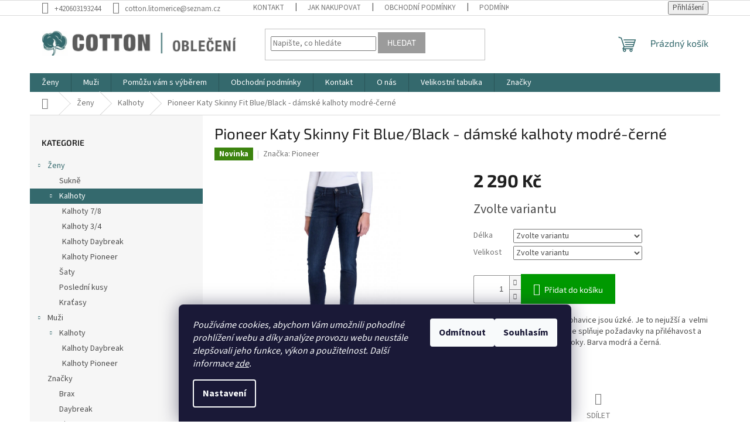

--- FILE ---
content_type: text/html; charset=utf-8
request_url: https://www.cottonlitomerice.cz/pioneer-katy--skinny-fit-blue-black-damske-kalhoty/
body_size: 26604
content:
<!doctype html><html lang="cs" dir="ltr" class="header-background-light external-fonts-loaded"><head><meta charset="utf-8" /><meta name="viewport" content="width=device-width,initial-scale=1" /><title>Pioneer Katy  Skinny Fit Blue/Black - dámské kalhoty modré-černé - COTTON - Marie Mazancová</title><link rel="preconnect" href="https://cdn.myshoptet.com" /><link rel="dns-prefetch" href="https://cdn.myshoptet.com" /><link rel="preload" href="https://cdn.myshoptet.com/prj/dist/master/cms/libs/jquery/jquery-1.11.3.min.js" as="script" /><link href="https://cdn.myshoptet.com/prj/dist/master/cms/templates/frontend_templates/shared/css/font-face/source-sans-3.css" rel="stylesheet"><link href="https://cdn.myshoptet.com/prj/dist/master/cms/templates/frontend_templates/shared/css/font-face/exo-2.css" rel="stylesheet"><link href="https://cdn.myshoptet.com/prj/dist/master/shop/dist/font-shoptet-11.css.62c94c7785ff2cea73b2.css" rel="stylesheet"><script>
dataLayer = [];
dataLayer.push({'shoptet' : {
    "pageId": 710,
    "pageType": "productDetail",
    "currency": "CZK",
    "currencyInfo": {
        "decimalSeparator": ",",
        "exchangeRate": 1,
        "priceDecimalPlaces": 2,
        "symbol": "K\u010d",
        "symbolLeft": 0,
        "thousandSeparator": " "
    },
    "language": "cs",
    "projectId": 377680,
    "product": {
        "id": 1305,
        "guid": "77745fa2-b126-11ed-a169-121fa48e15df",
        "hasVariants": true,
        "codes": [
            {
                "code": "1305\/30"
            },
            {
                "code": "1305\/32"
            },
            {
                "code": "1305\/34"
            },
            {
                "code": "1305\/35"
            },
            {
                "code": "1305\/36"
            },
            {
                "code": "1305\/37"
            },
            {
                "code": "1305\/38"
            },
            {
                "code": "1305\/39"
            },
            {
                "code": "1305\/40"
            },
            {
                "code": "1305\/41"
            },
            {
                "code": "1305\/42"
            },
            {
                "code": "1305\/43"
            },
            {
                "code": "1305\/44"
            },
            {
                "code": "1305\/45"
            },
            {
                "code": "1305\/46"
            },
            {
                "code": "1305\/47"
            },
            {
                "code": "1305\/48"
            },
            {
                "code": "1305\/49"
            }
        ],
        "name": "Pioneer Katy  Skinny Fit Blue\/Black - d\u00e1msk\u00e9 kalhoty modr\u00e9-\u010dern\u00e9",
        "appendix": "",
        "weight": 0,
        "manufacturer": "Pioneer",
        "manufacturerGuid": "1EF533397A056186A47BDA0BA3DED3EE",
        "currentCategory": "\u017deny | Kalhoty",
        "currentCategoryGuid": "6405d2b5-f35a-11ea-a6c2-b8ca3a6063f8",
        "defaultCategory": "\u017deny | Kalhoty",
        "defaultCategoryGuid": "6405d2b5-f35a-11ea-a6c2-b8ca3a6063f8",
        "currency": "CZK",
        "priceWithVat": 2290
    },
    "cartInfo": {
        "id": null,
        "freeShipping": false,
        "freeShippingFrom": null,
        "leftToFreeGift": {
            "formattedPrice": "0 K\u010d",
            "priceLeft": 0
        },
        "freeGift": false,
        "leftToFreeShipping": {
            "priceLeft": null,
            "dependOnRegion": null,
            "formattedPrice": null
        },
        "discountCoupon": [],
        "getNoBillingShippingPrice": {
            "withoutVat": 0,
            "vat": 0,
            "withVat": 0
        },
        "cartItems": [],
        "taxMode": "ORDINARY"
    },
    "cart": [],
    "customer": {
        "priceRatio": 1,
        "priceListId": 1,
        "groupId": null,
        "registered": false,
        "mainAccount": false
    }
}});
dataLayer.push({'cookie_consent' : {
    "marketing": "denied",
    "analytics": "denied"
}});
document.addEventListener('DOMContentLoaded', function() {
    shoptet.consent.onAccept(function(agreements) {
        if (agreements.length == 0) {
            return;
        }
        dataLayer.push({
            'cookie_consent' : {
                'marketing' : (agreements.includes(shoptet.config.cookiesConsentOptPersonalisation)
                    ? 'granted' : 'denied'),
                'analytics': (agreements.includes(shoptet.config.cookiesConsentOptAnalytics)
                    ? 'granted' : 'denied')
            },
            'event': 'cookie_consent'
        });
    });
});
</script>
<meta property="og:type" content="website"><meta property="og:site_name" content="cottonlitomerice.cz"><meta property="og:url" content="https://www.cottonlitomerice.cz/pioneer-katy--skinny-fit-blue-black-damske-kalhoty/"><meta property="og:title" content="Pioneer Katy  Skinny Fit Blue/Black - dámské kalhoty modré-černé - COTTON - Marie Mazancová"><meta name="author" content="COTTON - Marie Mazancová"><meta name="web_author" content="Shoptet.cz"><meta name="dcterms.rightsHolder" content="www.cottonlitomerice.cz"><meta name="robots" content="index,follow"><meta property="og:image" content="https://cdn.myshoptet.com/usr/www.cottonlitomerice.cz/user/shop/big/1305_3011-5011-62-main.jpg?63f37c34"><meta property="og:description" content="Pioneer Katy  Skinny Fit Blue/Black - dámské kalhoty modré-černé. Střih Katy má vyšší sed, a nohavice jsou úzké. Je to nejužší a  velmi oblíbený typ i střih i proto, že splňuje požadavky na přiléhavost a vyhovuje ženám s  úzkými boky. Barva modrá a černá."><meta name="description" content="Pioneer Katy  Skinny Fit Blue/Black - dámské kalhoty modré-černé. Střih Katy má vyšší sed, a nohavice jsou úzké. Je to nejužší a  velmi oblíbený typ i střih i proto, že splňuje požadavky na přiléhavost a vyhovuje ženám s  úzkými boky. Barva modrá a černá."><meta name="google-site-verification" content="CB0CqW2o079cwlwa3r2nq32TpH0egT5CfF4Tbffl_To"><meta property="product:price:amount" content="2290"><meta property="product:price:currency" content="CZK"><style>:root {--color-primary: #34696d;--color-primary-h: 184;--color-primary-s: 35%;--color-primary-l: 32%;--color-primary-hover: #009901;--color-primary-hover-h: 120;--color-primary-hover-s: 100%;--color-primary-hover-l: 30%;--color-secondary: #009901;--color-secondary-h: 120;--color-secondary-s: 100%;--color-secondary-l: 30%;--color-secondary-hover: #34696d;--color-secondary-hover-h: 184;--color-secondary-hover-s: 35%;--color-secondary-hover-l: 32%;--color-tertiary: #9b9b9b;--color-tertiary-h: 0;--color-tertiary-s: 0%;--color-tertiary-l: 61%;--color-tertiary-hover: #9b9b9b;--color-tertiary-hover-h: 0;--color-tertiary-hover-s: 0%;--color-tertiary-hover-l: 61%;--color-header-background: #ffffff;--template-font: "Source Sans 3";--template-headings-font: "Exo 2";--header-background-url: none;--cookies-notice-background: #1A1937;--cookies-notice-color: #F8FAFB;--cookies-notice-button-hover: #f5f5f5;--cookies-notice-link-hover: #27263f;--templates-update-management-preview-mode-content: "Náhled aktualizací šablony je aktivní pro váš prohlížeč."}</style>
    
    <link href="https://cdn.myshoptet.com/prj/dist/master/shop/dist/main-11.less.5a24dcbbdabfd189c152.css" rel="stylesheet" />
                <link href="https://cdn.myshoptet.com/prj/dist/master/shop/dist/mobile-header-v1-11.less.1ee105d41b5f713c21aa.css" rel="stylesheet" />
    
    <script>var shoptet = shoptet || {};</script>
    <script src="https://cdn.myshoptet.com/prj/dist/master/shop/dist/main-3g-header.js.05f199e7fd2450312de2.js"></script>
<!-- User include --><!-- project html code header -->
<script type='text/javascript'>
  window.smartlook||(function(d) {
    var o=smartlook=function(){ o.api.push(arguments)},h=d.getElementsByTagName('head')[0];
    var c=d.createElement('script');o.api=new Array();c.async=true;c.type='text/javascript';
    c.charset='utf-8';c.src='https://web-sdk.smartlook.com/recorder.js';h.appendChild(c);
    })(document);
    smartlook('init', '5de39fa853b47124fdda4b5f78fe346618a9929d', { region: 'eu' });
</script>
<!-- /User include --><link rel="shortcut icon" href="/favicon.ico" type="image/x-icon" /><link rel="canonical" href="https://www.cottonlitomerice.cz/pioneer-katy--skinny-fit-blue-black-damske-kalhoty/" />    <!-- Global site tag (gtag.js) - Google Analytics -->
    <script async src="https://www.googletagmanager.com/gtag/js?id=G-9Y8NZFGBZH"></script>
    <script>
        
        window.dataLayer = window.dataLayer || [];
        function gtag(){dataLayer.push(arguments);}
        

                    console.debug('default consent data');

            gtag('consent', 'default', {"ad_storage":"denied","analytics_storage":"denied","ad_user_data":"denied","ad_personalization":"denied","wait_for_update":500});
            dataLayer.push({
                'event': 'default_consent'
            });
        
        gtag('js', new Date());

        
                gtag('config', 'G-9Y8NZFGBZH', {"groups":"GA4","send_page_view":false,"content_group":"productDetail","currency":"CZK","page_language":"cs"});
        
                gtag('config', 'AW-998904886');
        
        
        
        
        
                    gtag('event', 'page_view', {"send_to":"GA4","page_language":"cs","content_group":"productDetail","currency":"CZK"});
        
                gtag('set', 'currency', 'CZK');

        gtag('event', 'view_item', {
            "send_to": "UA",
            "items": [
                {
                    "id": "1305\/30",
                    "name": "Pioneer Katy  Skinny Fit Blue\/Black - d\u00e1msk\u00e9 kalhoty modr\u00e9-\u010dern\u00e9",
                    "category": "\u017deny \/ Kalhoty",
                                        "brand": "Pioneer",
                                                            "variant": "D\u00e9lka: 30, Velikost: 36",
                                        "price": 1892.56
                }
            ]
        });
        
        
        
        
        
                    gtag('event', 'view_item', {"send_to":"GA4","page_language":"cs","content_group":"productDetail","value":1892.5599999999999,"currency":"CZK","items":[{"item_id":"1305\/30","item_name":"Pioneer Katy  Skinny Fit Blue\/Black - d\u00e1msk\u00e9 kalhoty modr\u00e9-\u010dern\u00e9","item_brand":"Pioneer","item_category":"\u017deny","item_category2":"Kalhoty","item_variant":"1305\/30~D\u00e9lka: 30, Velikost: 36","price":1892.5599999999999,"quantity":1,"index":0}]});
        
        
        
        
        
        
        
        document.addEventListener('DOMContentLoaded', function() {
            if (typeof shoptet.tracking !== 'undefined') {
                for (var id in shoptet.tracking.bannersList) {
                    gtag('event', 'view_promotion', {
                        "send_to": "UA",
                        "promotions": [
                            {
                                "id": shoptet.tracking.bannersList[id].id,
                                "name": shoptet.tracking.bannersList[id].name,
                                "position": shoptet.tracking.bannersList[id].position
                            }
                        ]
                    });
                }
            }

            shoptet.consent.onAccept(function(agreements) {
                if (agreements.length !== 0) {
                    console.debug('gtag consent accept');
                    var gtagConsentPayload =  {
                        'ad_storage': agreements.includes(shoptet.config.cookiesConsentOptPersonalisation)
                            ? 'granted' : 'denied',
                        'analytics_storage': agreements.includes(shoptet.config.cookiesConsentOptAnalytics)
                            ? 'granted' : 'denied',
                                                                                                'ad_user_data': agreements.includes(shoptet.config.cookiesConsentOptPersonalisation)
                            ? 'granted' : 'denied',
                        'ad_personalization': agreements.includes(shoptet.config.cookiesConsentOptPersonalisation)
                            ? 'granted' : 'denied',
                        };
                    console.debug('update consent data', gtagConsentPayload);
                    gtag('consent', 'update', gtagConsentPayload);
                    dataLayer.push(
                        { 'event': 'update_consent' }
                    );
                }
            });
        });
    </script>
</head><body class="desktop id-710 in-damskekalhoty template-11 type-product type-detail multiple-columns-body columns-3 ums_forms_redesign--off ums_a11y_category_page--on ums_discussion_rating_forms--off ums_flags_display_unification--on ums_a11y_login--on mobile-header-version-1"><noscript>
    <style>
        #header {
            padding-top: 0;
            position: relative !important;
            top: 0;
        }
        .header-navigation {
            position: relative !important;
        }
        .overall-wrapper {
            margin: 0 !important;
        }
        body:not(.ready) {
            visibility: visible !important;
        }
    </style>
    <div class="no-javascript">
        <div class="no-javascript__title">Musíte změnit nastavení vašeho prohlížeče</div>
        <div class="no-javascript__text">Podívejte se na: <a href="https://www.google.com/support/bin/answer.py?answer=23852">Jak povolit JavaScript ve vašem prohlížeči</a>.</div>
        <div class="no-javascript__text">Pokud používáte software na blokování reklam, může být nutné povolit JavaScript z této stránky.</div>
        <div class="no-javascript__text">Děkujeme.</div>
    </div>
</noscript>

        <div id="fb-root"></div>
        <script>
            window.fbAsyncInit = function() {
                FB.init({
                    autoLogAppEvents : true,
                    xfbml            : true,
                    version          : 'v24.0'
                });
            };
        </script>
        <script async defer crossorigin="anonymous" src="https://connect.facebook.net/cs_CZ/sdk.js#xfbml=1&version=v24.0"></script>    <div class="siteCookies siteCookies--bottom siteCookies--dark js-siteCookies" role="dialog" data-testid="cookiesPopup" data-nosnippet>
        <div class="siteCookies__form">
            <div class="siteCookies__content">
                <div class="siteCookies__text">
                    <span><em>Používáme cookies, abychom Vám umožnili pohodlné prohlížení webu a díky analýze provozu webu neustále zlepšovali jeho funkce, výkon a použitelnost.</em> <em>Další informace</em></span><em> <a href="https://www.cottonlitomerice.cz/podminky-ochrany-osobnich-udaju/" target="\">zde</a>.</em>
                </div>
                <p class="siteCookies__links">
                    <button class="siteCookies__link js-cookies-settings" aria-label="Nastavení cookies" data-testid="cookiesSettings">Nastavení</button>
                </p>
            </div>
            <div class="siteCookies__buttonWrap">
                                    <button class="siteCookies__button js-cookiesConsentSubmit" value="reject" aria-label="Odmítnout cookies" data-testid="buttonCookiesReject">Odmítnout</button>
                                <button class="siteCookies__button js-cookiesConsentSubmit" value="all" aria-label="Přijmout cookies" data-testid="buttonCookiesAccept">Souhlasím</button>
            </div>
        </div>
        <script>
            document.addEventListener("DOMContentLoaded", () => {
                const siteCookies = document.querySelector('.js-siteCookies');
                document.addEventListener("scroll", shoptet.common.throttle(() => {
                    const st = document.documentElement.scrollTop;
                    if (st > 1) {
                        siteCookies.classList.add('siteCookies--scrolled');
                    } else {
                        siteCookies.classList.remove('siteCookies--scrolled');
                    }
                }, 100));
            });
        </script>
    </div>
<a href="#content" class="skip-link sr-only">Přejít na obsah</a><div class="overall-wrapper"><div class="user-action"><div class="container">
    <div class="user-action-in">
                    <div id="login" class="user-action-login popup-widget login-widget" role="dialog" aria-labelledby="loginHeading">
        <div class="popup-widget-inner">
                            <h2 id="loginHeading">Přihlášení k vašemu účtu</h2><div id="customerLogin"><form action="/action/Customer/Login/" method="post" id="formLoginIncluded" class="csrf-enabled formLogin" data-testid="formLogin"><input type="hidden" name="referer" value="" /><div class="form-group"><div class="input-wrapper email js-validated-element-wrapper no-label"><input type="email" name="email" class="form-control" autofocus placeholder="E-mailová adresa (např. jan@novak.cz)" data-testid="inputEmail" autocomplete="email" required /></div></div><div class="form-group"><div class="input-wrapper password js-validated-element-wrapper no-label"><input type="password" name="password" class="form-control" placeholder="Heslo" data-testid="inputPassword" autocomplete="current-password" required /><span class="no-display">Nemůžete vyplnit toto pole</span><input type="text" name="surname" value="" class="no-display" /></div></div><div class="form-group"><div class="login-wrapper"><button type="submit" class="btn btn-secondary btn-text btn-login" data-testid="buttonSubmit">Přihlásit se</button><div class="password-helper"><a href="/registrace/" data-testid="signup" rel="nofollow">Nová registrace</a><a href="/klient/zapomenute-heslo/" rel="nofollow">Zapomenuté heslo</a></div></div></div></form>
</div>                    </div>
    </div>

                            <div id="cart-widget" class="user-action-cart popup-widget cart-widget loader-wrapper" data-testid="popupCartWidget" role="dialog" aria-hidden="true">
    <div class="popup-widget-inner cart-widget-inner place-cart-here">
        <div class="loader-overlay">
            <div class="loader"></div>
        </div>
    </div>

    <div class="cart-widget-button">
        <a href="/kosik/" class="btn btn-conversion" id="continue-order-button" rel="nofollow" data-testid="buttonNextStep">Pokračovat do košíku</a>
    </div>
</div>
            </div>
</div>
</div><div class="top-navigation-bar" data-testid="topNavigationBar">

    <div class="container">

        <div class="top-navigation-contacts">
            <strong>Zákaznická podpora:</strong><a href="tel:+420603193244" class="project-phone" aria-label="Zavolat na +420603193244" data-testid="contactboxPhone"><span>+420603193244</span></a><a href="mailto:cotton.litomerice@seznam.cz" class="project-email" data-testid="contactboxEmail"><span>cotton.litomerice@seznam.cz</span></a>        </div>

                            <div class="top-navigation-menu">
                <div class="top-navigation-menu-trigger"></div>
                <ul class="top-navigation-bar-menu">
                                            <li class="top-navigation-menu-item-29">
                            <a href="/kontakt/">Kontakt</a>
                        </li>
                                            <li class="top-navigation-menu-item-27">
                            <a href="/jak-nakupovat/">Jak nakupovat</a>
                        </li>
                                            <li class="top-navigation-menu-item-39">
                            <a href="/obchodni-podminky/">Obchodní podmínky</a>
                        </li>
                                            <li class="top-navigation-menu-item-691">
                            <a href="/podminky-ochrany-osobnich-udaju/">Podmínky ochrany osobních údajů </a>
                        </li>
                                    </ul>
                <ul class="top-navigation-bar-menu-helper"></ul>
            </div>
        
        <div class="top-navigation-tools">
            <div class="responsive-tools">
                <a href="#" class="toggle-window" data-target="search" aria-label="Hledat" data-testid="linkSearchIcon"></a>
                                                            <a href="#" class="toggle-window" data-target="login"></a>
                                                    <a href="#" class="toggle-window" data-target="navigation" aria-label="Menu" data-testid="hamburgerMenu"></a>
            </div>
                        <button class="top-nav-button top-nav-button-login toggle-window" type="button" data-target="login" aria-haspopup="dialog" aria-controls="login" aria-expanded="false" data-testid="signin"><span>Přihlášení</span></button>        </div>

    </div>

</div>
<header id="header"><div class="container navigation-wrapper">
    <div class="header-top">
        <div class="site-name-wrapper">
            <div class="site-name"><a href="/" data-testid="linkWebsiteLogo"><img src="https://cdn.myshoptet.com/usr/www.cottonlitomerice.cz/user/logos/cotton_obleceni_a.jpg" alt="COTTON - Marie Mazancová" fetchpriority="low" /></a></div>        </div>
        <div class="search" itemscope itemtype="https://schema.org/WebSite">
            <meta itemprop="headline" content="Kalhoty"/><meta itemprop="url" content="https://www.cottonlitomerice.cz"/><meta itemprop="text" content="Pioneer Katy Skinny Fit Blue/Black - dámské kalhoty modré-černé. Střih Katy má vyšší sed, a nohavice jsou úzké. Je to nejužší a&amp;amp;nbsp; velmi oblíbený typ i střih i proto, že splňuje požadavky na přiléhavost a vyhovuje ženám s&amp;amp;nbsp; úzkými boky.&amp;amp;nbsp;Barva modrá a černá."/>            <form action="/action/ProductSearch/prepareString/" method="post"
    id="formSearchForm" class="search-form compact-form js-search-main"
    itemprop="potentialAction" itemscope itemtype="https://schema.org/SearchAction" data-testid="searchForm">
    <fieldset>
        <meta itemprop="target"
            content="https://www.cottonlitomerice.cz/vyhledavani/?string={string}"/>
        <input type="hidden" name="language" value="cs"/>
        
            
<input
    type="search"
    name="string"
        class="query-input form-control search-input js-search-input"
    placeholder="Napište, co hledáte"
    autocomplete="off"
    required
    itemprop="query-input"
    aria-label="Vyhledávání"
    data-testid="searchInput"
>
            <button type="submit" class="btn btn-default" data-testid="searchBtn">Hledat</button>
        
    </fieldset>
</form>
        </div>
        <div class="navigation-buttons">
                
    <a href="/kosik/" class="btn btn-icon toggle-window cart-count" data-target="cart" data-hover="true" data-redirect="true" data-testid="headerCart" rel="nofollow" aria-haspopup="dialog" aria-expanded="false" aria-controls="cart-widget">
        
                <span class="sr-only">Nákupní košík</span>
        
            <span class="cart-price visible-lg-inline-block" data-testid="headerCartPrice">
                                    Prázdný košík                            </span>
        
    
            </a>
        </div>
    </div>
    <nav id="navigation" aria-label="Hlavní menu" data-collapsible="true"><div class="navigation-in menu"><ul class="menu-level-1" role="menubar" data-testid="headerMenuItems"><li class="menu-item-701 ext" role="none"><a href="/damskeobleceni/" data-testid="headerMenuItem" role="menuitem" aria-haspopup="true" aria-expanded="false"><b>Ženy</b><span class="submenu-arrow"></span></a><ul class="menu-level-2" aria-label="Ženy" tabindex="-1" role="menu"><li class="menu-item-704" role="none"><a href="/damskesukne/" class="menu-image" data-testid="headerMenuItem" tabindex="-1" aria-hidden="true"><img src="data:image/svg+xml,%3Csvg%20width%3D%22140%22%20height%3D%22100%22%20xmlns%3D%22http%3A%2F%2Fwww.w3.org%2F2000%2Fsvg%22%3E%3C%2Fsvg%3E" alt="" aria-hidden="true" width="140" height="100"  data-src="https://cdn.myshoptet.com/prj/dist/master/cms/templates/frontend_templates/00/img/folder.svg" fetchpriority="low" /></a><div><a href="/damskesukne/" data-testid="headerMenuItem" role="menuitem"><span>Sukně</span></a>
                        </div></li><li class="menu-item-710 has-third-level active" role="none"><a href="/damskekalhoty/" class="menu-image" data-testid="headerMenuItem" tabindex="-1" aria-hidden="true"><img src="data:image/svg+xml,%3Csvg%20width%3D%22140%22%20height%3D%22100%22%20xmlns%3D%22http%3A%2F%2Fwww.w3.org%2F2000%2Fsvg%22%3E%3C%2Fsvg%3E" alt="" aria-hidden="true" width="140" height="100"  data-src="https://cdn.myshoptet.com/prj/dist/master/cms/templates/frontend_templates/00/img/folder.svg" fetchpriority="low" /></a><div><a href="/damskekalhoty/" data-testid="headerMenuItem" role="menuitem"><span>Kalhoty</span></a>
                                                    <ul class="menu-level-3" role="menu">
                                                                    <li class="menu-item-750" role="none">
                                        <a href="/kalhoty7-8/" data-testid="headerMenuItem" role="menuitem">
                                            Kalhoty 7/8</a>,                                    </li>
                                                                    <li class="menu-item-707" role="none">
                                        <a href="/damskekalhoty3-4/" data-testid="headerMenuItem" role="menuitem">
                                            Kalhoty 3/4</a>,                                    </li>
                                                                    <li class="menu-item-765" role="none">
                                        <a href="/damske-kalhoty-daybreak/" data-testid="headerMenuItem" role="menuitem">
                                            Kalhoty Daybreak</a>,                                    </li>
                                                                    <li class="menu-item-762" role="none">
                                        <a href="/damske-kalhoty-pioneer/" data-testid="headerMenuItem" role="menuitem">
                                            Kalhoty Pioneer</a>                                    </li>
                                                            </ul>
                        </div></li><li class="menu-item-756" role="none"><a href="/saty/" class="menu-image" data-testid="headerMenuItem" tabindex="-1" aria-hidden="true"><img src="data:image/svg+xml,%3Csvg%20width%3D%22140%22%20height%3D%22100%22%20xmlns%3D%22http%3A%2F%2Fwww.w3.org%2F2000%2Fsvg%22%3E%3C%2Fsvg%3E" alt="" aria-hidden="true" width="140" height="100"  data-src="https://cdn.myshoptet.com/prj/dist/master/cms/templates/frontend_templates/00/img/folder.svg" fetchpriority="low" /></a><div><a href="/saty/" data-testid="headerMenuItem" role="menuitem"><span>Šaty</span></a>
                        </div></li><li class="menu-item-761" role="none"><a href="/posledni-kusy/" class="menu-image" data-testid="headerMenuItem" tabindex="-1" aria-hidden="true"><img src="data:image/svg+xml,%3Csvg%20width%3D%22140%22%20height%3D%22100%22%20xmlns%3D%22http%3A%2F%2Fwww.w3.org%2F2000%2Fsvg%22%3E%3C%2Fsvg%3E" alt="" aria-hidden="true" width="140" height="100"  data-src="https://cdn.myshoptet.com/prj/dist/master/cms/templates/frontend_templates/00/img/folder.svg" fetchpriority="low" /></a><div><a href="/posledni-kusy/" data-testid="headerMenuItem" role="menuitem"><span>Poslední kusy</span></a>
                        </div></li><li class="menu-item-776" role="none"><a href="/kratasy-zeny/" class="menu-image" data-testid="headerMenuItem" tabindex="-1" aria-hidden="true"><img src="data:image/svg+xml,%3Csvg%20width%3D%22140%22%20height%3D%22100%22%20xmlns%3D%22http%3A%2F%2Fwww.w3.org%2F2000%2Fsvg%22%3E%3C%2Fsvg%3E" alt="" aria-hidden="true" width="140" height="100"  data-src="https://cdn.myshoptet.com/prj/dist/master/cms/templates/frontend_templates/00/img/folder.svg" fetchpriority="low" /></a><div><a href="/kratasy-zeny/" data-testid="headerMenuItem" role="menuitem"><span>Kraťasy</span></a>
                        </div></li></ul></li>
<li class="menu-item-695 ext" role="none"><a href="/muzi/" data-testid="headerMenuItem" role="menuitem" aria-haspopup="true" aria-expanded="false"><b>Muži</b><span class="submenu-arrow"></span></a><ul class="menu-level-2" aria-label="Muži" tabindex="-1" role="menu"><li class="menu-item-698 has-third-level" role="none"><a href="/panskekalhoty/" class="menu-image" data-testid="headerMenuItem" tabindex="-1" aria-hidden="true"><img src="data:image/svg+xml,%3Csvg%20width%3D%22140%22%20height%3D%22100%22%20xmlns%3D%22http%3A%2F%2Fwww.w3.org%2F2000%2Fsvg%22%3E%3C%2Fsvg%3E" alt="" aria-hidden="true" width="140" height="100"  data-src="https://cdn.myshoptet.com/prj/dist/master/cms/templates/frontend_templates/00/img/folder.svg" fetchpriority="low" /></a><div><a href="/panskekalhoty/" data-testid="headerMenuItem" role="menuitem"><span>Kalhoty</span></a>
                                                    <ul class="menu-level-3" role="menu">
                                                                    <li class="menu-item-768" role="none">
                                        <a href="/panske-kalhoty-daybreak/" data-testid="headerMenuItem" role="menuitem">
                                            Kalhoty Daybreak</a>,                                    </li>
                                                                    <li class="menu-item-771" role="none">
                                        <a href="/panske-kalhoty-pioneer/" data-testid="headerMenuItem" role="menuitem">
                                            Kalhoty Pioneer</a>                                    </li>
                                                            </ul>
                        </div></li></ul></li>
<li class="menu-item-external-33" role="none"><a href="https://www.cottonlitomerice.cz/kontakt/" data-testid="headerMenuItem" role="menuitem" aria-expanded="false"><b>Pomůžu vám s výběrem</b></a></li>
<li class="menu-item-39" role="none"><a href="/obchodni-podminky/" data-testid="headerMenuItem" role="menuitem" aria-expanded="false"><b>Obchodní podmínky</b></a></li>
<li class="menu-item-29" role="none"><a href="/kontakt/" data-testid="headerMenuItem" role="menuitem" aria-expanded="false"><b>Kontakt</b></a></li>
<li class="menu-item-732" role="none"><a href="/o-nas/" data-testid="headerMenuItem" role="menuitem" aria-expanded="false"><b>O nás</b></a></li>
<li class="menu-item-744" role="none"><a href="/velikostidaybreak/" data-testid="headerMenuItem" role="menuitem" aria-expanded="false"><b>Velikostní tabulka</b></a></li>
<li class="ext" id="nav-manufacturers" role="none"><a href="https://www.cottonlitomerice.cz/znacka/" data-testid="brandsText" role="menuitem"><b>Značky</b><span class="submenu-arrow"></span></a><ul class="menu-level-2 expanded" role="menu"><li role="none"><a href="/znacka/brax/" data-testid="brandName" role="menuitem"><span>Brax</span></a></li><li role="none"><a href="/znacka/daybreak/" data-testid="brandName" role="menuitem"><span>Daybreak</span></a></li><li role="none"><a href="/znacka/pioneer/" data-testid="brandName" role="menuitem"><span>Pioneer</span></a></li></ul>
</li></ul>
    <ul class="navigationActions" role="menu">
                            <li role="none">
                                    <a href="/login/?backTo=%2Fpioneer-katy--skinny-fit-blue-black-damske-kalhoty%2F" rel="nofollow" data-testid="signin" role="menuitem"><span>Přihlášení</span></a>
                            </li>
                        </ul>
</div><span class="navigation-close"></span></nav><div class="menu-helper" data-testid="hamburgerMenu"><span>Více</span></div>
</div></header><!-- / header -->


                    <div class="container breadcrumbs-wrapper">
            <div class="breadcrumbs navigation-home-icon-wrapper" itemscope itemtype="https://schema.org/BreadcrumbList">
                                                                            <span id="navigation-first" data-basetitle="COTTON - Marie Mazancová" itemprop="itemListElement" itemscope itemtype="https://schema.org/ListItem">
                <a href="/" itemprop="item" class="navigation-home-icon"><span class="sr-only" itemprop="name">Domů</span></a>
                <span class="navigation-bullet">/</span>
                <meta itemprop="position" content="1" />
            </span>
                                <span id="navigation-1" itemprop="itemListElement" itemscope itemtype="https://schema.org/ListItem">
                <a href="/damskeobleceni/" itemprop="item" data-testid="breadcrumbsSecondLevel"><span itemprop="name">Ženy</span></a>
                <span class="navigation-bullet">/</span>
                <meta itemprop="position" content="2" />
            </span>
                                <span id="navigation-2" itemprop="itemListElement" itemscope itemtype="https://schema.org/ListItem">
                <a href="/damskekalhoty/" itemprop="item" data-testid="breadcrumbsSecondLevel"><span itemprop="name">Kalhoty</span></a>
                <span class="navigation-bullet">/</span>
                <meta itemprop="position" content="3" />
            </span>
                                            <span id="navigation-3" itemprop="itemListElement" itemscope itemtype="https://schema.org/ListItem" data-testid="breadcrumbsLastLevel">
                <meta itemprop="item" content="https://www.cottonlitomerice.cz/pioneer-katy--skinny-fit-blue-black-damske-kalhoty/" />
                <meta itemprop="position" content="4" />
                <span itemprop="name" data-title="Pioneer Katy  Skinny Fit Blue/Black - dámské kalhoty modré-černé">Pioneer Katy  Skinny Fit Blue/Black - dámské kalhoty modré-černé <span class="appendix"></span></span>
            </span>
            </div>
        </div>
    
<div id="content-wrapper" class="container content-wrapper">
    
    <div class="content-wrapper-in">
                                                <aside class="sidebar sidebar-left"  data-testid="sidebarMenu">
                                                                                                <div class="sidebar-inner">
                                                                                                        <div class="box box-bg-variant box-categories">    <div class="skip-link__wrapper">
        <span id="categories-start" class="skip-link__target js-skip-link__target sr-only" tabindex="-1">&nbsp;</span>
        <a href="#categories-end" class="skip-link skip-link--start sr-only js-skip-link--start">Přeskočit kategorie</a>
    </div>

<h4>Kategorie</h4>


<div id="categories"><div class="categories cat-01 expandable active expanded" id="cat-701"><div class="topic child-active"><a href="/damskeobleceni/">Ženy<span class="cat-trigger">&nbsp;</span></a></div>

                    <ul class=" active expanded">
                                        <li >
                <a href="/damskesukne/">
                    Sukně
                                    </a>
                                                                </li>
                                <li class="
                active                  expandable                 expanded                ">
                <a href="/damskekalhoty/">
                    Kalhoty
                    <span class="cat-trigger">&nbsp;</span>                </a>
                                                            

                    <ul class=" active expanded">
                                        <li >
                <a href="/kalhoty7-8/">
                    Kalhoty 7/8
                                    </a>
                                                                </li>
                                <li >
                <a href="/damskekalhoty3-4/">
                    Kalhoty 3/4
                                    </a>
                                                                </li>
                                <li >
                <a href="/damske-kalhoty-daybreak/">
                    Kalhoty Daybreak
                                    </a>
                                                                </li>
                                <li >
                <a href="/damske-kalhoty-pioneer/">
                    Kalhoty Pioneer
                                    </a>
                                                                </li>
                </ul>
    
                                                </li>
                                <li >
                <a href="/saty/">
                    Šaty
                                    </a>
                                                                </li>
                                <li >
                <a href="/posledni-kusy/">
                    Poslední kusy
                                    </a>
                                                                </li>
                                <li >
                <a href="/kratasy-zeny/">
                    Kraťasy
                                    </a>
                                                                </li>
                </ul>
    </div><div class="categories cat-02 expandable expanded" id="cat-695"><div class="topic"><a href="/muzi/">Muži<span class="cat-trigger">&nbsp;</span></a></div>

                    <ul class=" expanded">
                                        <li class="
                                 expandable                 expanded                ">
                <a href="/panskekalhoty/">
                    Kalhoty
                    <span class="cat-trigger">&nbsp;</span>                </a>
                                                            

                    <ul class=" expanded">
                                        <li >
                <a href="/panske-kalhoty-daybreak/">
                    Kalhoty Daybreak
                                    </a>
                                                                </li>
                                <li >
                <a href="/panske-kalhoty-pioneer/">
                    Kalhoty Pioneer
                                    </a>
                                                                </li>
                </ul>
    
                                                </li>
                </ul>
    </div>                <div class="categories cat-02 expandable expanded" id="cat-manufacturers" data-testid="brandsList">
            
            <div class="topic"><a href="https://www.cottonlitomerice.cz/znacka/" data-testid="brandsText">Značky</a></div>
            <ul class="menu-level-2 expanded" role="menu"><li role="none"><a href="/znacka/brax/" data-testid="brandName" role="menuitem"><span>Brax</span></a></li><li role="none"><a href="/znacka/daybreak/" data-testid="brandName" role="menuitem"><span>Daybreak</span></a></li><li role="none"><a href="/znacka/pioneer/" data-testid="brandName" role="menuitem"><span>Pioneer</span></a></li></ul>
        </div>
    </div>

    <div class="skip-link__wrapper">
        <a href="#categories-start" class="skip-link skip-link--end sr-only js-skip-link--end" tabindex="-1" hidden>Přeskočit kategorie</a>
        <span id="categories-end" class="skip-link__target js-skip-link__target sr-only" tabindex="-1">&nbsp;</span>
    </div>
</div>
                                                                                                                                                                            <div class="box box-bg-default box-sm box-onlinePayments"><h4><span>Přijímáme online platby</span></h4>
<p class="text-center">
    <img src="data:image/svg+xml,%3Csvg%20width%3D%22148%22%20height%3D%2234%22%20xmlns%3D%22http%3A%2F%2Fwww.w3.org%2F2000%2Fsvg%22%3E%3C%2Fsvg%3E" alt="Loga kreditních karet" width="148" height="34"  data-src="https://cdn.myshoptet.com/prj/dist/master/cms/img/common/payment_logos/payments.png" fetchpriority="low" />
</p>
</div>
                                                                                                            <div class="box box-bg-variant box-sm box-topProducts">        <div class="top-products-wrapper js-top10" >
        <h4><span>Top 10 produktů</span></h4>
        <ol class="top-products">
                            <li class="display-image">
                                            <a href="/katy-capri-milchkaffee-pioneer/" class="top-products-image">
                            <img src="data:image/svg+xml,%3Csvg%20width%3D%22100%22%20height%3D%22100%22%20xmlns%3D%22http%3A%2F%2Fwww.w3.org%2F2000%2Fsvg%22%3E%3C%2Fsvg%3E" alt="c1a" width="100" height="100"  data-src="https://cdn.myshoptet.com/usr/www.cottonlitomerice.cz/user/shop/related/1388_c1a.jpg?664dadcc" fetchpriority="low" />
                        </a>
                                        <a href="/katy-capri-milchkaffee-pioneer/" class="top-products-content">
                        <span class="top-products-name">  Katy Capri - milchkaffee - Pioneer</span>
                        
                                                        <strong>
                                1 690 Kč
                                

                            </strong>
                                                    
                    </a>
                </li>
                            <li class="display-image">
                                            <a href="/kate-bermuda-pioneer/" class="top-products-image">
                            <img src="data:image/svg+xml,%3Csvg%20width%3D%22100%22%20height%3D%22100%22%20xmlns%3D%22http%3A%2F%2Fwww.w3.org%2F2000%2Fsvg%22%3E%3C%2Fsvg%3E" alt="Kate - Bermuda - light blue - Pioneer" width="100" height="100"  data-src="https://cdn.myshoptet.com/usr/www.cottonlitomerice.cz/user/shop/related/1382_kate-bermuda-light-blue-pioneer.jpg?664daa39" fetchpriority="low" />
                        </a>
                                        <a href="/kate-bermuda-pioneer/" class="top-products-content">
                        <span class="top-products-name">  Kate - Bermuda - light blue - Pioneer</span>
                        
                                                        <strong>
                                1 690 Kč
                                

                            </strong>
                                                    
                    </a>
                </li>
                            <li class="display-image">
                                            <a href="/kate-bermuda-pioneer-2/" class="top-products-image">
                            <img src="data:image/svg+xml,%3Csvg%20width%3D%22100%22%20height%3D%22100%22%20xmlns%3D%22http%3A%2F%2Fwww.w3.org%2F2000%2Fsvg%22%3E%3C%2Fsvg%3E" alt="b1" width="100" height="100"  data-src="https://cdn.myshoptet.com/usr/www.cottonlitomerice.cz/user/shop/related/1385_b1.jpg?664dab1f" fetchpriority="low" />
                        </a>
                                        <a href="/kate-bermuda-pioneer-2/" class="top-products-content">
                        <span class="top-products-name">  Kate - Bermuda - Blue - Pioneer</span>
                        
                                                        <strong>
                                1 690 Kč
                                

                            </strong>
                                                    
                    </a>
                </li>
                            <li class="display-image">
                                            <a href="/damske-kalhoty-elegant-summer-daybreak/" class="top-products-image">
                            <img src="data:image/svg+xml,%3Csvg%20width%3D%22100%22%20height%3D%22100%22%20xmlns%3D%22http%3A%2F%2Fwww.w3.org%2F2000%2Fsvg%22%3E%3C%2Fsvg%3E" alt="Dámské kalhoty Elegant Summer béžové Daybreak" width="100" height="100"  data-src="https://cdn.myshoptet.com/usr/www.cottonlitomerice.cz/user/shop/related/1023_damske-kalhoty-elegant-summer-bezove-daybreak.jpg?604f69af" fetchpriority="low" />
                        </a>
                                        <a href="/damske-kalhoty-elegant-summer-daybreak/" class="top-products-content">
                        <span class="top-products-name">  Dámské kalhoty Elegant Summer béžové Daybreak</span>
                        
                                                        <strong>
                                1 690 Kč
                                

                            </strong>
                                                    
                    </a>
                </li>
                            <li class="display-image">
                                            <a href="/damske-kalhoty-elegant-tmave-modre-daybreak/" class="top-products-image">
                            <img src="data:image/svg+xml,%3Csvg%20width%3D%22100%22%20height%3D%22100%22%20xmlns%3D%22http%3A%2F%2Fwww.w3.org%2F2000%2Fsvg%22%3E%3C%2Fsvg%3E" alt="vyr 13Elegant Tmave modre" width="100" height="100"  data-src="https://cdn.myshoptet.com/usr/www.cottonlitomerice.cz/user/shop/related/1014_vyr-13elegant-tmave-modre.jpg?5f6880f5" fetchpriority="low" />
                        </a>
                                        <a href="/damske-kalhoty-elegant-tmave-modre-daybreak/" class="top-products-content">
                        <span class="top-products-name">  Dámské kalhoty Elegant tmavě modré Daybreak</span>
                        
                                                        <strong>
                                1 690 Kč
                                

                            </strong>
                                                    
                    </a>
                </li>
                            <li class="display-image">
                                            <a href="/damske-kalhoty-tmave-sede-daybreak/" class="top-products-image">
                            <img src="data:image/svg+xml,%3Csvg%20width%3D%22100%22%20height%3D%22100%22%20xmlns%3D%22http%3A%2F%2Fwww.w3.org%2F2000%2Fsvg%22%3E%3C%2Fsvg%3E" alt="Dámské kalhoty Softwinter tmavě šedé Daybreak" width="100" height="100"  data-src="https://cdn.myshoptet.com/usr/www.cottonlitomerice.cz/user/shop/related/1110_damske-kalhoty-softwinter-tmave-sede-daybreak.jpg?5ff6e775" fetchpriority="low" />
                        </a>
                                        <a href="/damske-kalhoty-tmave-sede-daybreak/" class="top-products-content">
                        <span class="top-products-name">  Dámské kalhoty Softwinter tmavě šedé Daybreak</span>
                        
                                                        <strong>
                                1 690 Kč
                                

                            </strong>
                                                    
                    </a>
                </li>
                            <li class="display-image">
                                            <a href="/damske-kalhoty-brax-maine-do-zvonu/" class="top-products-image">
                            <img src="data:image/svg+xml,%3Csvg%20width%3D%22100%22%20height%3D%22100%22%20xmlns%3D%22http%3A%2F%2Fwww.w3.org%2F2000%2Fsvg%22%3E%3C%2Fsvg%3E" alt="Brax 125 59 762208 9823220" width="100" height="100"  data-src="https://cdn.myshoptet.com/usr/www.cottonlitomerice.cz/user/shop/related/1155_brax-125-59-762208-9823220.jpg?67ebfc77" fetchpriority="low" />
                        </a>
                                        <a href="/damske-kalhoty-brax-maine-do-zvonu/" class="top-products-content">
                        <span class="top-products-name">  Dámské kalhoty BRAX MAINE</span>
                        
                                                        <strong>
                                2 990 Kč
                                

                            </strong>
                                                    
                    </a>
                </li>
                            <li class="display-image">
                                            <a href="/damske-kalhoty-elegant-svetle-sede-daybreak/" class="top-products-image">
                            <img src="data:image/svg+xml,%3Csvg%20width%3D%22100%22%20height%3D%22100%22%20xmlns%3D%22http%3A%2F%2Fwww.w3.org%2F2000%2Fsvg%22%3E%3C%2Fsvg%3E" alt="vyr 17Elegant Svetle sede 1" width="100" height="100"  data-src="https://cdn.myshoptet.com/usr/www.cottonlitomerice.cz/user/shop/related/1026_vyr-17elegant-svetle-sede-1.jpg?5f6880f5" fetchpriority="low" />
                        </a>
                                        <a href="/damske-kalhoty-elegant-svetle-sede-daybreak/" class="top-products-content">
                        <span class="top-products-name">  Dámské kalhoty Elegant Summer světle šedé Daybreak</span>
                        
                                                        <strong>
                                1 690 Kč
                                

                            </strong>
                                                    
                    </a>
                </li>
                            <li class="display-image">
                                            <a href="/damske-kalhoty-3-4-tmave-modre-daybreak/" class="top-products-image">
                            <img src="data:image/svg+xml,%3Csvg%20width%3D%22100%22%20height%3D%22100%22%20xmlns%3D%22http%3A%2F%2Fwww.w3.org%2F2000%2Fsvg%22%3E%3C%2Fsvg%3E" alt="Dámské kalhoty 3/4 tmavě modré Daybreak" width="100" height="100"  data-src="https://cdn.myshoptet.com/usr/www.cottonlitomerice.cz/user/shop/related/1050_damske-kalhoty-3-4-tmave-modre-daybreak.jpg?60bf7b61" fetchpriority="low" />
                        </a>
                                        <a href="/damske-kalhoty-3-4-tmave-modre-daybreak/" class="top-products-content">
                        <span class="top-products-name">  Dámské kalhoty 3/4 tmavě modré Daybreak</span>
                        
                                                        <strong>
                                1 190 Kč
                                

                            </strong>
                                                    
                    </a>
                </li>
                            <li class="display-image">
                                            <a href="/panske-kalhoty-pioneer-rando-modra-svetle-stone-wash/" class="top-products-image">
                            <img src="data:image/svg+xml,%3Csvg%20width%3D%22100%22%20height%3D%22100%22%20xmlns%3D%22http%3A%2F%2Fwww.w3.org%2F2000%2Fsvg%22%3E%3C%2Fsvg%3E" alt="pioneer stone wash pánské kalhoty cotton litoměřice 6" width="100" height="100"  data-src="https://cdn.myshoptet.com/usr/www.cottonlitomerice.cz/user/shop/related/1313-4_pioneer-stone-wash-panske-kalhoty-cotton-litomerice-6.jpg?6437cc08" fetchpriority="low" />
                        </a>
                                        <a href="/panske-kalhoty-pioneer-rando-modra-svetle-stone-wash/" class="top-products-content">
                        <span class="top-products-name">  Pánské kalhoty Pioneer Rando modrá světle stone wash</span>
                        
                                                        <strong>
                                1 990 Kč
                                

                            </strong>
                                                    
                    </a>
                </li>
                    </ol>
    </div>
</div>
                                                                    </div>
                                                            </aside>
                            <main id="content" class="content narrow">
                                                        <script>
            
            var shoptet = shoptet || {};
            shoptet.variantsUnavailable = shoptet.variantsUnavailable || {};
            
            shoptet.variantsUnavailable.availableVariantsResource = ["33-396-36-405","33-396-36-408","33-396-36-411","33-396-36-414","33-396-36-417","33-396-36-420","33-399-36-405","33-399-36-408","33-399-36-411","33-399-36-414","33-399-36-417","33-399-36-420","33-402-36-405","33-402-36-408","33-402-36-411","33-402-36-414","33-402-36-417","33-402-36-420"]
        </script>
                                                                                                                                                                                                                                                                                                                                                                                                                                                                                                                                    
<div class="p-detail" itemscope itemtype="https://schema.org/Product">

    
    <meta itemprop="name" content="Pioneer Katy  Skinny Fit Blue/Black - dámské kalhoty modré-černé" />
    <meta itemprop="category" content="Úvodní stránka &gt; Ženy &gt; Kalhoty &gt; Pioneer Katy  Skinny Fit Blue/Black - dámské kalhoty modré-černé" />
    <meta itemprop="url" content="https://www.cottonlitomerice.cz/pioneer-katy--skinny-fit-blue-black-damske-kalhoty/" />
    <meta itemprop="image" content="https://cdn.myshoptet.com/usr/www.cottonlitomerice.cz/user/shop/big/1305_3011-5011-62-main.jpg?63f37c34" />
            <meta itemprop="description" content="Střih Katy má vyšší sed, a nohavice jsou úzké. Je to nejužší a&amp;nbsp; velmi oblíbený typ i střih i proto, že splňuje požadavky na přiléhavost a vyhovuje ženám s&amp;nbsp; úzkými boky.&amp;nbsp;Barva modrá a černá." />
                <span class="js-hidden" itemprop="manufacturer" itemscope itemtype="https://schema.org/Organization">
            <meta itemprop="name" content="Pioneer" />
        </span>
        <span class="js-hidden" itemprop="brand" itemscope itemtype="https://schema.org/Brand">
            <meta itemprop="name" content="Pioneer" />
        </span>
                                                                                                                                                                                                                                                                                                                                                                                            
        <div class="p-detail-inner">

        <div class="p-detail-inner-header">
            <h1>
                  Pioneer Katy  Skinny Fit Blue/Black - dámské kalhoty modré-černé            </h1>

                <span class="p-code">
        <span class="p-code-label">Kód:</span>
                                                        <span class="parameter-dependent
 no-display 33-396-36-405">
                    1305/30
                </span>
                                    <span class="parameter-dependent
 no-display 33-396-36-408">
                    1305/35
                </span>
                                    <span class="parameter-dependent
 no-display 33-396-36-411">
                    1305/38
                </span>
                                    <span class="parameter-dependent
 no-display 33-396-36-414">
                    1305/41
                </span>
                                    <span class="parameter-dependent
 no-display 33-396-36-417">
                    1305/44
                </span>
                                    <span class="parameter-dependent
 no-display 33-396-36-420">
                    1305/47
                </span>
                                    <span class="parameter-dependent
 no-display 33-399-36-405">
                    1305/32
                </span>
                                    <span class="parameter-dependent
 no-display 33-399-36-408">
                    1305/36
                </span>
                                    <span class="parameter-dependent
 no-display 33-399-36-411">
                    1305/39
                </span>
                                    <span class="parameter-dependent
 no-display 33-399-36-414">
                    1305/42
                </span>
                                    <span class="parameter-dependent
 no-display 33-399-36-417">
                    1305/45
                </span>
                                    <span class="parameter-dependent
 no-display 33-399-36-420">
                    1305/48
                </span>
                                    <span class="parameter-dependent
 no-display 33-402-36-405">
                    1305/34
                </span>
                                    <span class="parameter-dependent
 no-display 33-402-36-408">
                    1305/37
                </span>
                                    <span class="parameter-dependent
 no-display 33-402-36-411">
                    1305/40
                </span>
                                    <span class="parameter-dependent
 no-display 33-402-36-414">
                    1305/43
                </span>
                                    <span class="parameter-dependent
 no-display 33-402-36-417">
                    1305/46
                </span>
                                    <span class="parameter-dependent
 no-display 33-402-36-420">
                    1305/49
                </span>
                                <span class="parameter-dependent default-variant">Zvolte variantu</span>
                        </span>
        </div>

        <form action="/action/Cart/addCartItem/" method="post" id="product-detail-form" class="pr-action csrf-enabled" data-testid="formProduct">

            <meta itemprop="productID" content="1305" /><meta itemprop="identifier" content="77745fa2-b126-11ed-a169-121fa48e15df" /><span itemprop="offers" itemscope itemtype="https://schema.org/Offer"><meta itemprop="sku" content="1305/30" /><meta itemprop="url" content="https://www.cottonlitomerice.cz/pioneer-katy--skinny-fit-blue-black-damske-kalhoty/" /><meta itemprop="price" content="2290.00" /><meta itemprop="priceCurrency" content="CZK" /><link itemprop="itemCondition" href="https://schema.org/NewCondition" /></span><span itemprop="offers" itemscope itemtype="https://schema.org/Offer"><meta itemprop="sku" content="1305/35" /><meta itemprop="url" content="https://www.cottonlitomerice.cz/pioneer-katy--skinny-fit-blue-black-damske-kalhoty/" /><meta itemprop="price" content="2290.00" /><meta itemprop="priceCurrency" content="CZK" /><link itemprop="itemCondition" href="https://schema.org/NewCondition" /></span><span itemprop="offers" itemscope itemtype="https://schema.org/Offer"><meta itemprop="sku" content="1305/38" /><meta itemprop="url" content="https://www.cottonlitomerice.cz/pioneer-katy--skinny-fit-blue-black-damske-kalhoty/" /><meta itemprop="price" content="2290.00" /><meta itemprop="priceCurrency" content="CZK" /><link itemprop="itemCondition" href="https://schema.org/NewCondition" /></span><span itemprop="offers" itemscope itemtype="https://schema.org/Offer"><meta itemprop="sku" content="1305/41" /><meta itemprop="url" content="https://www.cottonlitomerice.cz/pioneer-katy--skinny-fit-blue-black-damske-kalhoty/" /><meta itemprop="price" content="2290.00" /><meta itemprop="priceCurrency" content="CZK" /><link itemprop="itemCondition" href="https://schema.org/NewCondition" /></span><span itemprop="offers" itemscope itemtype="https://schema.org/Offer"><meta itemprop="sku" content="1305/44" /><meta itemprop="url" content="https://www.cottonlitomerice.cz/pioneer-katy--skinny-fit-blue-black-damske-kalhoty/" /><meta itemprop="price" content="2290.00" /><meta itemprop="priceCurrency" content="CZK" /><link itemprop="itemCondition" href="https://schema.org/NewCondition" /></span><span itemprop="offers" itemscope itemtype="https://schema.org/Offer"><meta itemprop="sku" content="1305/47" /><meta itemprop="url" content="https://www.cottonlitomerice.cz/pioneer-katy--skinny-fit-blue-black-damske-kalhoty/" /><meta itemprop="price" content="2290.00" /><meta itemprop="priceCurrency" content="CZK" /><link itemprop="itemCondition" href="https://schema.org/NewCondition" /></span><span itemprop="offers" itemscope itemtype="https://schema.org/Offer"><meta itemprop="sku" content="1305/32" /><meta itemprop="url" content="https://www.cottonlitomerice.cz/pioneer-katy--skinny-fit-blue-black-damske-kalhoty/" /><meta itemprop="price" content="2290.00" /><meta itemprop="priceCurrency" content="CZK" /><link itemprop="itemCondition" href="https://schema.org/NewCondition" /></span><span itemprop="offers" itemscope itemtype="https://schema.org/Offer"><meta itemprop="sku" content="1305/36" /><meta itemprop="url" content="https://www.cottonlitomerice.cz/pioneer-katy--skinny-fit-blue-black-damske-kalhoty/" /><meta itemprop="price" content="2290.00" /><meta itemprop="priceCurrency" content="CZK" /><link itemprop="itemCondition" href="https://schema.org/NewCondition" /></span><span itemprop="offers" itemscope itemtype="https://schema.org/Offer"><meta itemprop="sku" content="1305/39" /><meta itemprop="url" content="https://www.cottonlitomerice.cz/pioneer-katy--skinny-fit-blue-black-damske-kalhoty/" /><meta itemprop="price" content="2290.00" /><meta itemprop="priceCurrency" content="CZK" /><link itemprop="itemCondition" href="https://schema.org/NewCondition" /></span><span itemprop="offers" itemscope itemtype="https://schema.org/Offer"><meta itemprop="sku" content="1305/42" /><meta itemprop="url" content="https://www.cottonlitomerice.cz/pioneer-katy--skinny-fit-blue-black-damske-kalhoty/" /><meta itemprop="price" content="2290.00" /><meta itemprop="priceCurrency" content="CZK" /><link itemprop="itemCondition" href="https://schema.org/NewCondition" /></span><span itemprop="offers" itemscope itemtype="https://schema.org/Offer"><meta itemprop="sku" content="1305/45" /><meta itemprop="url" content="https://www.cottonlitomerice.cz/pioneer-katy--skinny-fit-blue-black-damske-kalhoty/" /><meta itemprop="price" content="2290.00" /><meta itemprop="priceCurrency" content="CZK" /><link itemprop="itemCondition" href="https://schema.org/NewCondition" /></span><span itemprop="offers" itemscope itemtype="https://schema.org/Offer"><meta itemprop="sku" content="1305/48" /><meta itemprop="url" content="https://www.cottonlitomerice.cz/pioneer-katy--skinny-fit-blue-black-damske-kalhoty/" /><meta itemprop="price" content="2290.00" /><meta itemprop="priceCurrency" content="CZK" /><link itemprop="itemCondition" href="https://schema.org/NewCondition" /></span><span itemprop="offers" itemscope itemtype="https://schema.org/Offer"><meta itemprop="sku" content="1305/34" /><meta itemprop="url" content="https://www.cottonlitomerice.cz/pioneer-katy--skinny-fit-blue-black-damske-kalhoty/" /><meta itemprop="price" content="2290.00" /><meta itemprop="priceCurrency" content="CZK" /><link itemprop="itemCondition" href="https://schema.org/NewCondition" /></span><span itemprop="offers" itemscope itemtype="https://schema.org/Offer"><meta itemprop="sku" content="1305/37" /><meta itemprop="url" content="https://www.cottonlitomerice.cz/pioneer-katy--skinny-fit-blue-black-damske-kalhoty/" /><meta itemprop="price" content="2290.00" /><meta itemprop="priceCurrency" content="CZK" /><link itemprop="itemCondition" href="https://schema.org/NewCondition" /></span><span itemprop="offers" itemscope itemtype="https://schema.org/Offer"><meta itemprop="sku" content="1305/40" /><meta itemprop="url" content="https://www.cottonlitomerice.cz/pioneer-katy--skinny-fit-blue-black-damske-kalhoty/" /><meta itemprop="price" content="2290.00" /><meta itemprop="priceCurrency" content="CZK" /><link itemprop="itemCondition" href="https://schema.org/NewCondition" /></span><span itemprop="offers" itemscope itemtype="https://schema.org/Offer"><meta itemprop="sku" content="1305/43" /><meta itemprop="url" content="https://www.cottonlitomerice.cz/pioneer-katy--skinny-fit-blue-black-damske-kalhoty/" /><meta itemprop="price" content="2290.00" /><meta itemprop="priceCurrency" content="CZK" /><link itemprop="itemCondition" href="https://schema.org/NewCondition" /></span><span itemprop="offers" itemscope itemtype="https://schema.org/Offer"><meta itemprop="sku" content="1305/46" /><meta itemprop="url" content="https://www.cottonlitomerice.cz/pioneer-katy--skinny-fit-blue-black-damske-kalhoty/" /><meta itemprop="price" content="2290.00" /><meta itemprop="priceCurrency" content="CZK" /><link itemprop="itemCondition" href="https://schema.org/NewCondition" /></span><span itemprop="offers" itemscope itemtype="https://schema.org/Offer"><meta itemprop="sku" content="1305/49" /><meta itemprop="url" content="https://www.cottonlitomerice.cz/pioneer-katy--skinny-fit-blue-black-damske-kalhoty/" /><meta itemprop="price" content="2290.00" /><meta itemprop="priceCurrency" content="CZK" /><link itemprop="itemCondition" href="https://schema.org/NewCondition" /></span><input type="hidden" name="productId" value="1305" /><input type="hidden" name="priceId" value="10602" /><input type="hidden" name="language" value="cs" />

            <div class="row product-top">

                <div class="col-xs-12">

                    <div class="p-detail-info">
                                                    
                <div class="flags flags-default flags-inline">            <span class="flag flag-new">
            Novinka
    </span>
        
                        
    </div>
    

    
                        
                        
                                                    <div><a href="/znacka/pioneer/" data-testid="productCardBrandName">Značka: <span>Pioneer</span></a></div>
                        
                    </div>

                </div>

                <div class="col-xs-12 col-lg-6 p-image-wrapper">

                    
                    <div class="p-image" style="" data-testid="mainImage">

                        

    


                        

<a href="https://cdn.myshoptet.com/usr/www.cottonlitomerice.cz/user/shop/big/1305_3011-5011-62-main.jpg?63f37c34" class="p-main-image cloud-zoom" data-href="https://cdn.myshoptet.com/usr/www.cottonlitomerice.cz/user/shop/orig/1305_3011-5011-62-main.jpg?63f37c34"><img src="https://cdn.myshoptet.com/usr/www.cottonlitomerice.cz/user/shop/big/1305_3011-5011-62-main.jpg?63f37c34" alt="3011.5011.62.MAIN" width="1024" height="768"  fetchpriority="high" />
</a>                    </div>

                    
    <div class="p-thumbnails-wrapper">

        <div class="p-thumbnails">

            <div class="p-thumbnails-inner">

                <div>
                                                                                        <a href="https://cdn.myshoptet.com/usr/www.cottonlitomerice.cz/user/shop/big/1305_3011-5011-62-main.jpg?63f37c34" class="p-thumbnail highlighted">
                            <img src="data:image/svg+xml,%3Csvg%20width%3D%22100%22%20height%3D%22100%22%20xmlns%3D%22http%3A%2F%2Fwww.w3.org%2F2000%2Fsvg%22%3E%3C%2Fsvg%3E" alt="3011.5011.62.MAIN" width="100" height="100"  data-src="https://cdn.myshoptet.com/usr/www.cottonlitomerice.cz/user/shop/related/1305_3011-5011-62-main.jpg?63f37c34" fetchpriority="low" />
                        </a>
                        <a href="https://cdn.myshoptet.com/usr/www.cottonlitomerice.cz/user/shop/big/1305_3011-5011-62-main.jpg?63f37c34" class="cbox-gal" data-gallery="lightbox[gallery]" data-alt="3011.5011.62.MAIN"></a>
                                                                    <a href="https://cdn.myshoptet.com/usr/www.cottonlitomerice.cz/user/shop/big/1305-4_3011-5011-62-back.jpg?63f37c34" class="p-thumbnail">
                            <img src="data:image/svg+xml,%3Csvg%20width%3D%22100%22%20height%3D%22100%22%20xmlns%3D%22http%3A%2F%2Fwww.w3.org%2F2000%2Fsvg%22%3E%3C%2Fsvg%3E" alt="3011.5011.62.BACK" width="100" height="100"  data-src="https://cdn.myshoptet.com/usr/www.cottonlitomerice.cz/user/shop/related/1305-4_3011-5011-62-back.jpg?63f37c34" fetchpriority="low" />
                        </a>
                        <a href="https://cdn.myshoptet.com/usr/www.cottonlitomerice.cz/user/shop/big/1305-4_3011-5011-62-back.jpg?63f37c34" class="cbox-gal" data-gallery="lightbox[gallery]" data-alt="3011.5011.62.BACK"></a>
                                                                    <a href="https://cdn.myshoptet.com/usr/www.cottonlitomerice.cz/user/shop/big/1305-5_3011-5011-62-pt03.jpg?63f37c35" class="p-thumbnail">
                            <img src="data:image/svg+xml,%3Csvg%20width%3D%22100%22%20height%3D%22100%22%20xmlns%3D%22http%3A%2F%2Fwww.w3.org%2F2000%2Fsvg%22%3E%3C%2Fsvg%3E" alt="3011.5011.62.PT03" width="100" height="100"  data-src="https://cdn.myshoptet.com/usr/www.cottonlitomerice.cz/user/shop/related/1305-5_3011-5011-62-pt03.jpg?63f37c35" fetchpriority="low" />
                        </a>
                        <a href="https://cdn.myshoptet.com/usr/www.cottonlitomerice.cz/user/shop/big/1305-5_3011-5011-62-pt03.jpg?63f37c35" class="cbox-gal" data-gallery="lightbox[gallery]" data-alt="3011.5011.62.PT03"></a>
                                    </div>

            </div>

            <a href="#" class="thumbnail-prev"></a>
            <a href="#" class="thumbnail-next"></a>

        </div>

    </div>


                </div>

                <div class="col-xs-12 col-lg-6 p-info-wrapper">

                    
                    
                        <div class="p-final-price-wrapper">

                                                                                    <strong class="price-final" data-testid="productCardPrice">
                        <span class="price-final-holder">
                    2 290 Kč
    

            </span>
            </strong>
                                                            <span class="price-measure">
                    
                        </span>
                            

                        </div>

                    
                    
                                                                                    <div class="availability-value" title="Dostupnost">
                                    

                                                <span class="parameter-dependent
 no-display 33-396-36-405">
                <span class="availability-label">
                                            dostupnost 10 dnů
                                    </span>
                            </span>
                                            <span class="parameter-dependent
 no-display 33-396-36-408">
                <span class="availability-label">
                                            dostupnost 10 dnů
                                    </span>
                            </span>
                                            <span class="parameter-dependent
 no-display 33-396-36-411">
                <span class="availability-label">
                                            dostupnost 10 dnů
                                    </span>
                            </span>
                                            <span class="parameter-dependent
 no-display 33-396-36-414">
                <span class="availability-label">
                                            dostupnost 10 dnů
                                    </span>
                            </span>
                                            <span class="parameter-dependent
 no-display 33-396-36-417">
                <span class="availability-label">
                                            dostupnost 10 dnů
                                    </span>
                            </span>
                                            <span class="parameter-dependent
 no-display 33-396-36-420">
                <span class="availability-label">
                                            dostupnost 10 dnů
                                    </span>
                            </span>
                                            <span class="parameter-dependent
 no-display 33-399-36-405">
                <span class="availability-label">
                                            dostupnost 10 dnů
                                    </span>
                            </span>
                                            <span class="parameter-dependent
 no-display 33-399-36-408">
                <span class="availability-label">
                                            dostupnost 10 dnů
                                    </span>
                            </span>
                                            <span class="parameter-dependent
 no-display 33-399-36-411">
                <span class="availability-label">
                                            dostupnost 10 dnů
                                    </span>
                            </span>
                                            <span class="parameter-dependent
 no-display 33-399-36-414">
                <span class="availability-label">
                                            dostupnost 10 dnů
                                    </span>
                            </span>
                                            <span class="parameter-dependent
 no-display 33-399-36-417">
                <span class="availability-label">
                                            dostupnost 10 dnů
                                    </span>
                            </span>
                                            <span class="parameter-dependent
 no-display 33-399-36-420">
                <span class="availability-label">
                                            dostupnost 10 dnů
                                    </span>
                            </span>
                                            <span class="parameter-dependent
 no-display 33-402-36-405">
                <span class="availability-label">
                                            dostupnost 10 dnů
                                    </span>
                            </span>
                                            <span class="parameter-dependent
 no-display 33-402-36-408">
                <span class="availability-label">
                                            dostupnost 10 dnů
                                    </span>
                            </span>
                                            <span class="parameter-dependent
 no-display 33-402-36-411">
                <span class="availability-label">
                                            dostupnost 10 dnů
                                    </span>
                            </span>
                                            <span class="parameter-dependent
 no-display 33-402-36-414">
                <span class="availability-label">
                                            dostupnost 10 dnů
                                    </span>
                            </span>
                                            <span class="parameter-dependent
 no-display 33-402-36-417">
                <span class="availability-label">
                                            dostupnost 10 dnů
                                    </span>
                            </span>
                                            <span class="parameter-dependent
 no-display 33-402-36-420">
                <span class="availability-label">
                                            dostupnost 10 dnů
                                    </span>
                            </span>
                <span class="parameter-dependent default-variant">
            <span class="availability-label">
                Zvolte variantu            </span>
        </span>
                                    </div>
                                                    
                        <table class="detail-parameters">
                            <tbody>
                                                                                            <script>
    shoptet.variantsSplit = shoptet.variantsSplit || {};
    shoptet.variantsSplit.necessaryVariantData = {"33-396-36-405":{"name":"Pioneer Katy  Skinny Fit Blue\/Black - d\u00e1msk\u00e9 kalhoty modr\u00e9-\u010dern\u00e9","isNotSoldOut":true,"zeroPrice":0,"id":10602,"code":"1305\/30","price":"2 290 K\u010d","standardPrice":"0 K\u010d","actionPriceActive":0,"priceUnformatted":2290,"variantImage":{"detail":"https:\/\/cdn.myshoptet.com\/usr\/www.cottonlitomerice.cz\/user\/shop\/detail\/1305_3011-5011-62-main.jpg?63f37c34","detail_small":"https:\/\/cdn.myshoptet.com\/usr\/www.cottonlitomerice.cz\/user\/shop\/detail_small\/1305_3011-5011-62-main.jpg?63f37c34","cart":"https:\/\/cdn.myshoptet.com\/usr\/www.cottonlitomerice.cz\/user\/shop\/related\/1305_3011-5011-62-main.jpg?63f37c34","big":"https:\/\/cdn.myshoptet.com\/usr\/www.cottonlitomerice.cz\/user\/shop\/big\/1305_3011-5011-62-main.jpg?63f37c34"},"freeShipping":0,"freeBilling":0,"decimalCount":0,"availabilityName":"dostupnost 10 dn\u016f","availabilityColor":null,"minimumAmount":1,"maximumAmount":9999},"33-396-36-408":{"name":"Pioneer Katy  Skinny Fit Blue\/Black - d\u00e1msk\u00e9 kalhoty modr\u00e9-\u010dern\u00e9","isNotSoldOut":true,"zeroPrice":0,"id":10611,"code":"1305\/35","price":"2 290 K\u010d","standardPrice":"0 K\u010d","actionPriceActive":0,"priceUnformatted":2290,"variantImage":{"detail":"https:\/\/cdn.myshoptet.com\/usr\/www.cottonlitomerice.cz\/user\/shop\/detail\/1305_3011-5011-62-main.jpg?63f37c34","detail_small":"https:\/\/cdn.myshoptet.com\/usr\/www.cottonlitomerice.cz\/user\/shop\/detail_small\/1305_3011-5011-62-main.jpg?63f37c34","cart":"https:\/\/cdn.myshoptet.com\/usr\/www.cottonlitomerice.cz\/user\/shop\/related\/1305_3011-5011-62-main.jpg?63f37c34","big":"https:\/\/cdn.myshoptet.com\/usr\/www.cottonlitomerice.cz\/user\/shop\/big\/1305_3011-5011-62-main.jpg?63f37c34"},"freeShipping":0,"freeBilling":0,"decimalCount":0,"availabilityName":"dostupnost 10 dn\u016f","availabilityColor":null,"minimumAmount":1,"maximumAmount":9999},"33-396-36-411":{"name":"Pioneer Katy  Skinny Fit Blue\/Black - d\u00e1msk\u00e9 kalhoty modr\u00e9-\u010dern\u00e9","isNotSoldOut":true,"zeroPrice":0,"id":10620,"code":"1305\/38","price":"2 290 K\u010d","standardPrice":"0 K\u010d","actionPriceActive":0,"priceUnformatted":2290,"variantImage":{"detail":"https:\/\/cdn.myshoptet.com\/usr\/www.cottonlitomerice.cz\/user\/shop\/detail\/1305_3011-5011-62-main.jpg?63f37c34","detail_small":"https:\/\/cdn.myshoptet.com\/usr\/www.cottonlitomerice.cz\/user\/shop\/detail_small\/1305_3011-5011-62-main.jpg?63f37c34","cart":"https:\/\/cdn.myshoptet.com\/usr\/www.cottonlitomerice.cz\/user\/shop\/related\/1305_3011-5011-62-main.jpg?63f37c34","big":"https:\/\/cdn.myshoptet.com\/usr\/www.cottonlitomerice.cz\/user\/shop\/big\/1305_3011-5011-62-main.jpg?63f37c34"},"freeShipping":0,"freeBilling":0,"decimalCount":0,"availabilityName":"dostupnost 10 dn\u016f","availabilityColor":null,"minimumAmount":1,"maximumAmount":9999},"33-396-36-414":{"name":"Pioneer Katy  Skinny Fit Blue\/Black - d\u00e1msk\u00e9 kalhoty modr\u00e9-\u010dern\u00e9","isNotSoldOut":true,"zeroPrice":0,"id":10629,"code":"1305\/41","price":"2 290 K\u010d","standardPrice":"0 K\u010d","actionPriceActive":0,"priceUnformatted":2290,"variantImage":{"detail":"https:\/\/cdn.myshoptet.com\/usr\/www.cottonlitomerice.cz\/user\/shop\/detail\/1305_3011-5011-62-main.jpg?63f37c34","detail_small":"https:\/\/cdn.myshoptet.com\/usr\/www.cottonlitomerice.cz\/user\/shop\/detail_small\/1305_3011-5011-62-main.jpg?63f37c34","cart":"https:\/\/cdn.myshoptet.com\/usr\/www.cottonlitomerice.cz\/user\/shop\/related\/1305_3011-5011-62-main.jpg?63f37c34","big":"https:\/\/cdn.myshoptet.com\/usr\/www.cottonlitomerice.cz\/user\/shop\/big\/1305_3011-5011-62-main.jpg?63f37c34"},"freeShipping":0,"freeBilling":0,"decimalCount":0,"availabilityName":"dostupnost 10 dn\u016f","availabilityColor":null,"minimumAmount":1,"maximumAmount":9999},"33-396-36-417":{"name":"Pioneer Katy  Skinny Fit Blue\/Black - d\u00e1msk\u00e9 kalhoty modr\u00e9-\u010dern\u00e9","isNotSoldOut":true,"zeroPrice":0,"id":10638,"code":"1305\/44","price":"2 290 K\u010d","standardPrice":"0 K\u010d","actionPriceActive":0,"priceUnformatted":2290,"variantImage":{"detail":"https:\/\/cdn.myshoptet.com\/usr\/www.cottonlitomerice.cz\/user\/shop\/detail\/1305_3011-5011-62-main.jpg?63f37c34","detail_small":"https:\/\/cdn.myshoptet.com\/usr\/www.cottonlitomerice.cz\/user\/shop\/detail_small\/1305_3011-5011-62-main.jpg?63f37c34","cart":"https:\/\/cdn.myshoptet.com\/usr\/www.cottonlitomerice.cz\/user\/shop\/related\/1305_3011-5011-62-main.jpg?63f37c34","big":"https:\/\/cdn.myshoptet.com\/usr\/www.cottonlitomerice.cz\/user\/shop\/big\/1305_3011-5011-62-main.jpg?63f37c34"},"freeShipping":0,"freeBilling":0,"decimalCount":0,"availabilityName":"dostupnost 10 dn\u016f","availabilityColor":null,"minimumAmount":1,"maximumAmount":9999},"33-396-36-420":{"name":"Pioneer Katy  Skinny Fit Blue\/Black - d\u00e1msk\u00e9 kalhoty modr\u00e9-\u010dern\u00e9","isNotSoldOut":true,"zeroPrice":0,"id":10647,"code":"1305\/47","price":"2 290 K\u010d","standardPrice":"0 K\u010d","actionPriceActive":0,"priceUnformatted":2290,"variantImage":{"detail":"https:\/\/cdn.myshoptet.com\/usr\/www.cottonlitomerice.cz\/user\/shop\/detail\/1305_3011-5011-62-main.jpg?63f37c34","detail_small":"https:\/\/cdn.myshoptet.com\/usr\/www.cottonlitomerice.cz\/user\/shop\/detail_small\/1305_3011-5011-62-main.jpg?63f37c34","cart":"https:\/\/cdn.myshoptet.com\/usr\/www.cottonlitomerice.cz\/user\/shop\/related\/1305_3011-5011-62-main.jpg?63f37c34","big":"https:\/\/cdn.myshoptet.com\/usr\/www.cottonlitomerice.cz\/user\/shop\/big\/1305_3011-5011-62-main.jpg?63f37c34"},"freeShipping":0,"freeBilling":0,"decimalCount":0,"availabilityName":"dostupnost 10 dn\u016f","availabilityColor":null,"minimumAmount":1,"maximumAmount":9999},"33-399-36-405":{"name":"Pioneer Katy  Skinny Fit Blue\/Black - d\u00e1msk\u00e9 kalhoty modr\u00e9-\u010dern\u00e9","isNotSoldOut":true,"zeroPrice":0,"id":10605,"code":"1305\/32","price":"2 290 K\u010d","standardPrice":"0 K\u010d","actionPriceActive":0,"priceUnformatted":2290,"variantImage":{"detail":"https:\/\/cdn.myshoptet.com\/usr\/www.cottonlitomerice.cz\/user\/shop\/detail\/1305_3011-5011-62-main.jpg?63f37c34","detail_small":"https:\/\/cdn.myshoptet.com\/usr\/www.cottonlitomerice.cz\/user\/shop\/detail_small\/1305_3011-5011-62-main.jpg?63f37c34","cart":"https:\/\/cdn.myshoptet.com\/usr\/www.cottonlitomerice.cz\/user\/shop\/related\/1305_3011-5011-62-main.jpg?63f37c34","big":"https:\/\/cdn.myshoptet.com\/usr\/www.cottonlitomerice.cz\/user\/shop\/big\/1305_3011-5011-62-main.jpg?63f37c34"},"freeShipping":0,"freeBilling":0,"decimalCount":0,"availabilityName":"dostupnost 10 dn\u016f","availabilityColor":null,"minimumAmount":1,"maximumAmount":9999},"33-399-36-408":{"name":"Pioneer Katy  Skinny Fit Blue\/Black - d\u00e1msk\u00e9 kalhoty modr\u00e9-\u010dern\u00e9","isNotSoldOut":true,"zeroPrice":0,"id":10614,"code":"1305\/36","price":"2 290 K\u010d","standardPrice":"0 K\u010d","actionPriceActive":0,"priceUnformatted":2290,"variantImage":{"detail":"https:\/\/cdn.myshoptet.com\/usr\/www.cottonlitomerice.cz\/user\/shop\/detail\/1305_3011-5011-62-main.jpg?63f37c34","detail_small":"https:\/\/cdn.myshoptet.com\/usr\/www.cottonlitomerice.cz\/user\/shop\/detail_small\/1305_3011-5011-62-main.jpg?63f37c34","cart":"https:\/\/cdn.myshoptet.com\/usr\/www.cottonlitomerice.cz\/user\/shop\/related\/1305_3011-5011-62-main.jpg?63f37c34","big":"https:\/\/cdn.myshoptet.com\/usr\/www.cottonlitomerice.cz\/user\/shop\/big\/1305_3011-5011-62-main.jpg?63f37c34"},"freeShipping":0,"freeBilling":0,"decimalCount":0,"availabilityName":"dostupnost 10 dn\u016f","availabilityColor":null,"minimumAmount":1,"maximumAmount":9999},"33-399-36-411":{"name":"Pioneer Katy  Skinny Fit Blue\/Black - d\u00e1msk\u00e9 kalhoty modr\u00e9-\u010dern\u00e9","isNotSoldOut":true,"zeroPrice":0,"id":10623,"code":"1305\/39","price":"2 290 K\u010d","standardPrice":"0 K\u010d","actionPriceActive":0,"priceUnformatted":2290,"variantImage":{"detail":"https:\/\/cdn.myshoptet.com\/usr\/www.cottonlitomerice.cz\/user\/shop\/detail\/1305_3011-5011-62-main.jpg?63f37c34","detail_small":"https:\/\/cdn.myshoptet.com\/usr\/www.cottonlitomerice.cz\/user\/shop\/detail_small\/1305_3011-5011-62-main.jpg?63f37c34","cart":"https:\/\/cdn.myshoptet.com\/usr\/www.cottonlitomerice.cz\/user\/shop\/related\/1305_3011-5011-62-main.jpg?63f37c34","big":"https:\/\/cdn.myshoptet.com\/usr\/www.cottonlitomerice.cz\/user\/shop\/big\/1305_3011-5011-62-main.jpg?63f37c34"},"freeShipping":0,"freeBilling":0,"decimalCount":0,"availabilityName":"dostupnost 10 dn\u016f","availabilityColor":null,"minimumAmount":1,"maximumAmount":9999},"33-399-36-414":{"name":"Pioneer Katy  Skinny Fit Blue\/Black - d\u00e1msk\u00e9 kalhoty modr\u00e9-\u010dern\u00e9","isNotSoldOut":true,"zeroPrice":0,"id":10632,"code":"1305\/42","price":"2 290 K\u010d","standardPrice":"0 K\u010d","actionPriceActive":0,"priceUnformatted":2290,"variantImage":{"detail":"https:\/\/cdn.myshoptet.com\/usr\/www.cottonlitomerice.cz\/user\/shop\/detail\/1305_3011-5011-62-main.jpg?63f37c34","detail_small":"https:\/\/cdn.myshoptet.com\/usr\/www.cottonlitomerice.cz\/user\/shop\/detail_small\/1305_3011-5011-62-main.jpg?63f37c34","cart":"https:\/\/cdn.myshoptet.com\/usr\/www.cottonlitomerice.cz\/user\/shop\/related\/1305_3011-5011-62-main.jpg?63f37c34","big":"https:\/\/cdn.myshoptet.com\/usr\/www.cottonlitomerice.cz\/user\/shop\/big\/1305_3011-5011-62-main.jpg?63f37c34"},"freeShipping":0,"freeBilling":0,"decimalCount":0,"availabilityName":"dostupnost 10 dn\u016f","availabilityColor":null,"minimumAmount":1,"maximumAmount":9999},"33-399-36-417":{"name":"Pioneer Katy  Skinny Fit Blue\/Black - d\u00e1msk\u00e9 kalhoty modr\u00e9-\u010dern\u00e9","isNotSoldOut":true,"zeroPrice":0,"id":10641,"code":"1305\/45","price":"2 290 K\u010d","standardPrice":"0 K\u010d","actionPriceActive":0,"priceUnformatted":2290,"variantImage":{"detail":"https:\/\/cdn.myshoptet.com\/usr\/www.cottonlitomerice.cz\/user\/shop\/detail\/1305_3011-5011-62-main.jpg?63f37c34","detail_small":"https:\/\/cdn.myshoptet.com\/usr\/www.cottonlitomerice.cz\/user\/shop\/detail_small\/1305_3011-5011-62-main.jpg?63f37c34","cart":"https:\/\/cdn.myshoptet.com\/usr\/www.cottonlitomerice.cz\/user\/shop\/related\/1305_3011-5011-62-main.jpg?63f37c34","big":"https:\/\/cdn.myshoptet.com\/usr\/www.cottonlitomerice.cz\/user\/shop\/big\/1305_3011-5011-62-main.jpg?63f37c34"},"freeShipping":0,"freeBilling":0,"decimalCount":0,"availabilityName":"dostupnost 10 dn\u016f","availabilityColor":null,"minimumAmount":1,"maximumAmount":9999},"33-399-36-420":{"name":"Pioneer Katy  Skinny Fit Blue\/Black - d\u00e1msk\u00e9 kalhoty modr\u00e9-\u010dern\u00e9","isNotSoldOut":true,"zeroPrice":0,"id":10650,"code":"1305\/48","price":"2 290 K\u010d","standardPrice":"0 K\u010d","actionPriceActive":0,"priceUnformatted":2290,"variantImage":{"detail":"https:\/\/cdn.myshoptet.com\/usr\/www.cottonlitomerice.cz\/user\/shop\/detail\/1305_3011-5011-62-main.jpg?63f37c34","detail_small":"https:\/\/cdn.myshoptet.com\/usr\/www.cottonlitomerice.cz\/user\/shop\/detail_small\/1305_3011-5011-62-main.jpg?63f37c34","cart":"https:\/\/cdn.myshoptet.com\/usr\/www.cottonlitomerice.cz\/user\/shop\/related\/1305_3011-5011-62-main.jpg?63f37c34","big":"https:\/\/cdn.myshoptet.com\/usr\/www.cottonlitomerice.cz\/user\/shop\/big\/1305_3011-5011-62-main.jpg?63f37c34"},"freeShipping":0,"freeBilling":0,"decimalCount":0,"availabilityName":"dostupnost 10 dn\u016f","availabilityColor":null,"minimumAmount":1,"maximumAmount":9999},"33-402-36-405":{"name":"Pioneer Katy  Skinny Fit Blue\/Black - d\u00e1msk\u00e9 kalhoty modr\u00e9-\u010dern\u00e9","isNotSoldOut":true,"zeroPrice":0,"id":10608,"code":"1305\/34","price":"2 290 K\u010d","standardPrice":"0 K\u010d","actionPriceActive":0,"priceUnformatted":2290,"variantImage":{"detail":"https:\/\/cdn.myshoptet.com\/usr\/www.cottonlitomerice.cz\/user\/shop\/detail\/1305_3011-5011-62-main.jpg?63f37c34","detail_small":"https:\/\/cdn.myshoptet.com\/usr\/www.cottonlitomerice.cz\/user\/shop\/detail_small\/1305_3011-5011-62-main.jpg?63f37c34","cart":"https:\/\/cdn.myshoptet.com\/usr\/www.cottonlitomerice.cz\/user\/shop\/related\/1305_3011-5011-62-main.jpg?63f37c34","big":"https:\/\/cdn.myshoptet.com\/usr\/www.cottonlitomerice.cz\/user\/shop\/big\/1305_3011-5011-62-main.jpg?63f37c34"},"freeShipping":0,"freeBilling":0,"decimalCount":0,"availabilityName":"dostupnost 10 dn\u016f","availabilityColor":null,"minimumAmount":1,"maximumAmount":9999},"33-402-36-408":{"name":"Pioneer Katy  Skinny Fit Blue\/Black - d\u00e1msk\u00e9 kalhoty modr\u00e9-\u010dern\u00e9","isNotSoldOut":true,"zeroPrice":0,"id":10617,"code":"1305\/37","price":"2 290 K\u010d","standardPrice":"0 K\u010d","actionPriceActive":0,"priceUnformatted":2290,"variantImage":{"detail":"https:\/\/cdn.myshoptet.com\/usr\/www.cottonlitomerice.cz\/user\/shop\/detail\/1305_3011-5011-62-main.jpg?63f37c34","detail_small":"https:\/\/cdn.myshoptet.com\/usr\/www.cottonlitomerice.cz\/user\/shop\/detail_small\/1305_3011-5011-62-main.jpg?63f37c34","cart":"https:\/\/cdn.myshoptet.com\/usr\/www.cottonlitomerice.cz\/user\/shop\/related\/1305_3011-5011-62-main.jpg?63f37c34","big":"https:\/\/cdn.myshoptet.com\/usr\/www.cottonlitomerice.cz\/user\/shop\/big\/1305_3011-5011-62-main.jpg?63f37c34"},"freeShipping":0,"freeBilling":0,"decimalCount":0,"availabilityName":"dostupnost 10 dn\u016f","availabilityColor":null,"minimumAmount":1,"maximumAmount":9999},"33-402-36-411":{"name":"Pioneer Katy  Skinny Fit Blue\/Black - d\u00e1msk\u00e9 kalhoty modr\u00e9-\u010dern\u00e9","isNotSoldOut":true,"zeroPrice":0,"id":10626,"code":"1305\/40","price":"2 290 K\u010d","standardPrice":"0 K\u010d","actionPriceActive":0,"priceUnformatted":2290,"variantImage":{"detail":"https:\/\/cdn.myshoptet.com\/usr\/www.cottonlitomerice.cz\/user\/shop\/detail\/1305_3011-5011-62-main.jpg?63f37c34","detail_small":"https:\/\/cdn.myshoptet.com\/usr\/www.cottonlitomerice.cz\/user\/shop\/detail_small\/1305_3011-5011-62-main.jpg?63f37c34","cart":"https:\/\/cdn.myshoptet.com\/usr\/www.cottonlitomerice.cz\/user\/shop\/related\/1305_3011-5011-62-main.jpg?63f37c34","big":"https:\/\/cdn.myshoptet.com\/usr\/www.cottonlitomerice.cz\/user\/shop\/big\/1305_3011-5011-62-main.jpg?63f37c34"},"freeShipping":0,"freeBilling":0,"decimalCount":0,"availabilityName":"dostupnost 10 dn\u016f","availabilityColor":null,"minimumAmount":1,"maximumAmount":9999},"33-402-36-414":{"name":"Pioneer Katy  Skinny Fit Blue\/Black - d\u00e1msk\u00e9 kalhoty modr\u00e9-\u010dern\u00e9","isNotSoldOut":true,"zeroPrice":0,"id":10635,"code":"1305\/43","price":"2 290 K\u010d","standardPrice":"0 K\u010d","actionPriceActive":0,"priceUnformatted":2290,"variantImage":{"detail":"https:\/\/cdn.myshoptet.com\/usr\/www.cottonlitomerice.cz\/user\/shop\/detail\/1305_3011-5011-62-main.jpg?63f37c34","detail_small":"https:\/\/cdn.myshoptet.com\/usr\/www.cottonlitomerice.cz\/user\/shop\/detail_small\/1305_3011-5011-62-main.jpg?63f37c34","cart":"https:\/\/cdn.myshoptet.com\/usr\/www.cottonlitomerice.cz\/user\/shop\/related\/1305_3011-5011-62-main.jpg?63f37c34","big":"https:\/\/cdn.myshoptet.com\/usr\/www.cottonlitomerice.cz\/user\/shop\/big\/1305_3011-5011-62-main.jpg?63f37c34"},"freeShipping":0,"freeBilling":0,"decimalCount":0,"availabilityName":"dostupnost 10 dn\u016f","availabilityColor":null,"minimumAmount":1,"maximumAmount":9999},"33-402-36-417":{"name":"Pioneer Katy  Skinny Fit Blue\/Black - d\u00e1msk\u00e9 kalhoty modr\u00e9-\u010dern\u00e9","isNotSoldOut":true,"zeroPrice":0,"id":10644,"code":"1305\/46","price":"2 290 K\u010d","standardPrice":"0 K\u010d","actionPriceActive":0,"priceUnformatted":2290,"variantImage":{"detail":"https:\/\/cdn.myshoptet.com\/usr\/www.cottonlitomerice.cz\/user\/shop\/detail\/1305_3011-5011-62-main.jpg?63f37c34","detail_small":"https:\/\/cdn.myshoptet.com\/usr\/www.cottonlitomerice.cz\/user\/shop\/detail_small\/1305_3011-5011-62-main.jpg?63f37c34","cart":"https:\/\/cdn.myshoptet.com\/usr\/www.cottonlitomerice.cz\/user\/shop\/related\/1305_3011-5011-62-main.jpg?63f37c34","big":"https:\/\/cdn.myshoptet.com\/usr\/www.cottonlitomerice.cz\/user\/shop\/big\/1305_3011-5011-62-main.jpg?63f37c34"},"freeShipping":0,"freeBilling":0,"decimalCount":0,"availabilityName":"dostupnost 10 dn\u016f","availabilityColor":null,"minimumAmount":1,"maximumAmount":9999},"33-402-36-420":{"name":"Pioneer Katy  Skinny Fit Blue\/Black - d\u00e1msk\u00e9 kalhoty modr\u00e9-\u010dern\u00e9","isNotSoldOut":true,"zeroPrice":0,"id":10653,"code":"1305\/49","price":"2 290 K\u010d","standardPrice":"0 K\u010d","actionPriceActive":0,"priceUnformatted":2290,"variantImage":{"detail":"https:\/\/cdn.myshoptet.com\/usr\/www.cottonlitomerice.cz\/user\/shop\/detail\/1305_3011-5011-62-main.jpg?63f37c34","detail_small":"https:\/\/cdn.myshoptet.com\/usr\/www.cottonlitomerice.cz\/user\/shop\/detail_small\/1305_3011-5011-62-main.jpg?63f37c34","cart":"https:\/\/cdn.myshoptet.com\/usr\/www.cottonlitomerice.cz\/user\/shop\/related\/1305_3011-5011-62-main.jpg?63f37c34","big":"https:\/\/cdn.myshoptet.com\/usr\/www.cottonlitomerice.cz\/user\/shop\/big\/1305_3011-5011-62-main.jpg?63f37c34"},"freeShipping":0,"freeBilling":0,"decimalCount":0,"availabilityName":"dostupnost 10 dn\u016f","availabilityColor":null,"minimumAmount":1,"maximumAmount":9999}};
</script>
                                                                    <tr class="variant-list variant-not-chosen-anchor">
                                        <th>
                                                Délka
                                        </th>
                                        <td>
                                                                                            <select name="parameterValueId[33]" class="hidden-split-parameter parameter-id-33" id="parameter-id-33" data-parameter-id="33" data-parameter-name="Délka" data-testid="selectVariant_33"><option value="" data-choose="true" data-index="0">Zvolte variantu</option><option value="396" data-index="1">30</option><option value="399" data-index="2">32</option><option value="402" data-index="3">34</option></select>
                                                                                    </td>
                                    </tr>
                                                                    <tr class="variant-list variant-not-chosen-anchor">
                                        <th>
                                                Velikost
                                        </th>
                                        <td>
                                                                                            <select name="parameterValueId[36]" class="hidden-split-parameter parameter-id-36" id="parameter-id-36" data-parameter-id="36" data-parameter-name="Velikost" data-testid="selectVariant_36"><option value="" data-choose="true" data-index="0">Zvolte variantu</option><option value="405" data-index="1">36</option><option value="408" data-index="2">38</option><option value="411" data-index="3">40</option><option value="414" data-index="4">42</option><option value="417" data-index="5">44</option><option value="420" data-index="6">46</option></select>
                                                                                    </td>
                                    </tr>
                                                                <tr>
                                    <td colspan="2">
                                        <div id="jsUnavailableCombinationMessage" class="no-display">
    Zvolená varianta není k dispozici. <a href="#" id="jsSplitVariantsReset">Reset vybraných parametrů</a>.
</div>
                                    </td>
                                </tr>
                            
                            
                            
                                                                                    </tbody>
                        </table>

                                                                            
                            <div class="add-to-cart" data-testid="divAddToCart">
                
<span class="quantity">
    <span
        class="increase-tooltip js-increase-tooltip"
        data-trigger="manual"
        data-container="body"
        data-original-title="Není možné zakoupit více než 9999 ks."
        aria-hidden="true"
        role="tooltip"
        data-testid="tooltip">
    </span>

    <span
        class="decrease-tooltip js-decrease-tooltip"
        data-trigger="manual"
        data-container="body"
        data-original-title="Minimální množství, které lze zakoupit, je 1 ks."
        aria-hidden="true"
        role="tooltip"
        data-testid="tooltip">
    </span>
    <label>
        <input
            type="number"
            name="amount"
            value="1"
            class="amount"
            autocomplete="off"
            data-decimals="0"
                        step="1"
            min="1"
            max="9999"
            aria-label="Množství"
            data-testid="cartAmount"/>
    </label>

    <button
        class="increase"
        type="button"
        aria-label="Zvýšit množství o 1"
        data-testid="increase">
            <span class="increase__sign">&plus;</span>
    </button>

    <button
        class="decrease"
        type="button"
        aria-label="Snížit množství o 1"
        data-testid="decrease">
            <span class="decrease__sign">&minus;</span>
    </button>
</span>
                    
    <button type="submit" class="btn btn-lg btn-conversion add-to-cart-button" data-testid="buttonAddToCart" aria-label="Přidat do košíku Pioneer Katy  Skinny Fit Blue/Black - dámské kalhoty modré-černé">Přidat do košíku</button>

            </div>
                    
                    
                    

                                            <div class="p-short-description" data-testid="productCardShortDescr">
                            <p>Střih Katy má vyšší sed, a nohavice jsou úzké. Je to nejužší a&nbsp; velmi oblíbený typ i střih i proto, že splňuje požadavky na přiléhavost a vyhovuje ženám s&nbsp; úzkými boky.&nbsp;Barva modrá a černá.</p>
                        </div>
                    
                                            <p data-testid="productCardDescr">
                            <a href="#description" class="chevron-after chevron-down-after" data-toggle="tab" data-external="1" data-force-scroll="true">Detailní informace</a>
                        </p>
                    
                    <div class="social-buttons-wrapper">
                        <div class="link-icons" data-testid="productDetailActionIcons">
    <a href="#" class="link-icon print" title="Tisknout produkt"><span>Tisk</span></a>
    <a href="/pioneer-katy--skinny-fit-blue-black-damske-kalhoty:dotaz/" class="link-icon chat" title="Mluvit s prodejcem" rel="nofollow"><span>Zeptat se</span></a>
                <a href="#" class="link-icon share js-share-buttons-trigger" title="Sdílet produkt"><span>Sdílet</span></a>
    </div>
                            <div class="social-buttons no-display">
                    <div class="twitter">
                <script>
        window.twttr = (function(d, s, id) {
            var js, fjs = d.getElementsByTagName(s)[0],
                t = window.twttr || {};
            if (d.getElementById(id)) return t;
            js = d.createElement(s);
            js.id = id;
            js.src = "https://platform.twitter.com/widgets.js";
            fjs.parentNode.insertBefore(js, fjs);
            t._e = [];
            t.ready = function(f) {
                t._e.push(f);
            };
            return t;
        }(document, "script", "twitter-wjs"));
        </script>

<a
    href="https://twitter.com/share"
    class="twitter-share-button"
        data-lang="cs"
    data-url="https://www.cottonlitomerice.cz/pioneer-katy--skinny-fit-blue-black-damske-kalhoty/"
>Tweet</a>

            </div>
                    <div class="facebook">
                <div
            data-layout="button"
        class="fb-share-button"
    >
</div>

            </div>
                                <div class="close-wrapper">
        <a href="#" class="close-after js-share-buttons-trigger" title="Sdílet produkt">Zavřít</a>
    </div>

            </div>
                    </div>

                    
                </div>

            </div>

        </form>
    </div>

    
        
    
        
    <div class="shp-tabs-wrapper p-detail-tabs-wrapper">
        <div class="row">
            <div class="col-sm-12 shp-tabs-row responsive-nav">
                <div class="shp-tabs-holder">
    <ul id="p-detail-tabs" class="shp-tabs p-detail-tabs visible-links" role="tablist">
                            <li class="shp-tab active" data-testid="tabDescription">
                <a href="#description" class="shp-tab-link" role="tab" data-toggle="tab">Popis</a>
            </li>
                                                                                                                         <li class="shp-tab" data-testid="tabDiscussion">
                                <a href="#productDiscussion" class="shp-tab-link" role="tab" data-toggle="tab">Diskuze</a>
            </li>
                                        </ul>
</div>
            </div>
            <div class="col-sm-12 ">
                <div id="tab-content" class="tab-content">
                                                                                                            <div id="description" class="tab-pane fade in active" role="tabpanel">
        <div class="description-inner">
            <div class="basic-description">
                <h3>Detailní popis produktu</h3>
                                    <p><span style="font-weight: 400;">Střih Katy má vyšší sed, a nohavice jsou úzké. Je to nejužší a&nbsp; velmi oblíbený typ i střih i proto, že splňuje požadavky na přiléhavost a vyhovuje ženám s&nbsp; úzkými boky. Vyrábějí se i v prodloužených délkách. Složení materiálu je 91 % bavlna a 2 % elastanu&nbsp; a 7% EME (elastomultiester).&nbsp; Jsou tedy opravdu velmi pružné a přizpůsobí se krásně postavě a Vaše silueta v nich vynikne. Pioneer Women jsou opravdu kvalitní džíny, které nepodléhají módním výstřelkům a přesto, když jste jejich majitelkou, jste prostě šik. Velkým kladem je i to, že vás nebudou škrtit v pase, i ten je opravdu u těchto kalhot poddajný.</span></p>
<p><span style="font-weight: 400;">Dámské kalhoty zn. Pioneer, dříve i zn. Pionier, jsou velmi kvalitní, léty prověřené kalhoty. Mnozí z vás je mohou znát ještě z dob TUZEXU.</span></p>
                            </div>
            
    
        </div>
    </div>
                                                                                                                                                    <div id="productDiscussion" class="tab-pane fade" role="tabpanel" data-testid="areaDiscussion">
        <div id="discussionWrapper" class="discussion-wrapper unveil-wrapper" data-parent-tab="productDiscussion" data-testid="wrapperDiscussion">
                                    
    <div class="discussionContainer js-discussion-container" data-editorid="discussion">
                    <p data-testid="textCommentNotice">Buďte první, kdo napíše příspěvek k této položce. </p>
                                                        <div class="add-comment discussion-form-trigger" data-unveil="discussion-form" aria-expanded="false" aria-controls="discussion-form" role="button">
                <span class="link-like comment-icon" data-testid="buttonAddComment">Přidat komentář</span>
                        </div>
                        <div id="discussion-form" class="discussion-form vote-form js-hidden">
                            <form action="/action/ProductDiscussion/addPost/" method="post" id="formDiscussion" data-testid="formDiscussion">
    <input type="hidden" name="formId" value="9" />
    <input type="hidden" name="discussionEntityId" value="1305" />
            <div class="row">
        <div class="form-group col-xs-12 col-sm-6">
            <input type="text" name="fullName" value="" id="fullName" class="form-control" placeholder="Jméno" data-testid="inputUserName"/>
                        <span class="no-display">Nevyplňujte toto pole:</span>
            <input type="text" name="surname" value="" class="no-display" />
        </div>
        <div class="form-group js-validated-element-wrapper no-label col-xs-12 col-sm-6">
            <input type="email" name="email" value="" id="email" class="form-control js-validate-required" placeholder="E-mail" data-testid="inputEmail"/>
        </div>
        <div class="col-xs-12">
            <div class="form-group">
                <input type="text" name="title" id="title" class="form-control" placeholder="Název" data-testid="inputTitle" />
            </div>
            <div class="form-group no-label js-validated-element-wrapper">
                <textarea name="message" id="message" class="form-control js-validate-required" rows="7" placeholder="Komentář" data-testid="inputMessage"></textarea>
            </div>
                                <div class="form-group js-validated-element-wrapper consents consents-first">
            <input
                type="hidden"
                name="consents[]"
                id="discussionConsents37"
                value="37"
                                                        data-special-message="validatorConsent"
                            />
                                        <label for="discussionConsents37" class="whole-width">
                                        Vložením komentáře souhlasíte s <a href="/podminky-ochrany-osobnich-udaju/" target="_blank" rel="noopener noreferrer">podmínkami ochrany osobních údajů</a>
                </label>
                    </div>
                            <fieldset class="box box-sm box-bg-default">
    <h4>Bezpečnostní kontrola</h4>
    <div class="form-group captcha-image">
        <img src="[data-uri]" alt="" data-testid="imageCaptcha" width="150" height="40"  fetchpriority="low" />
    </div>
    <div class="form-group js-validated-element-wrapper smart-label-wrapper">
        <label for="captcha"><span class="required-asterisk">Opište text z obrázku</span></label>
        <input type="text" id="captcha" name="captcha" class="form-control js-validate js-validate-required">
    </div>
</fieldset>
            <div class="form-group">
                <input type="submit" value="Odeslat komentář" class="btn btn-sm btn-primary" data-testid="buttonSendComment" />
            </div>
        </div>
    </div>
</form>

                    </div>
                    </div>

        </div>
    </div>
                                                        </div>
            </div>
        </div>
    </div>

</div>
                    </main>
    </div>
    
            
    
</div>
        
        
                            <footer id="footer">
                    <h2 class="sr-only">Zápatí</h2>
                    
                                                                <div class="container footer-rows">
                            
    

<div class="site-name"><a href="/" data-testid="linkWebsiteLogo"><img src="data:image/svg+xml,%3Csvg%20width%3D%221%22%20height%3D%221%22%20xmlns%3D%22http%3A%2F%2Fwww.w3.org%2F2000%2Fsvg%22%3E%3C%2Fsvg%3E" alt="COTTON - Marie Mazancová" data-src="https://cdn.myshoptet.com/usr/www.cottonlitomerice.cz/user/logos/cotton_obleceni_a.jpg" fetchpriority="low" /></a></div>
<div class="custom-footer elements-2">
                    
                
        <div class="custom-footer__articles ">
                                                                                                                        <h4><span>Informace pro vás</span></h4>
    <ul>
                    <li><a href="/kontakt/">Kontakt</a></li>
                    <li><a href="/jak-nakupovat/">Jak nakupovat</a></li>
                    <li><a href="/obchodni-podminky/">Obchodní podmínky</a></li>
                    <li><a href="/podminky-ochrany-osobnich-udaju/">Podmínky ochrany osobních údajů </a></li>
            </ul>

                                                        </div>
                    
                
        <div class="custom-footer__contact ">
                                                                                                            <h4><span>Kontakt</span></h4>


    <div class="contact-box no-image" data-testid="contactbox">
                
        <ul>
                            <li>
                    <span class="mail" data-testid="contactboxEmail">
                                                    <a href="mailto:cotton.litomerice&#64;seznam.cz">cotton.litomerice<!---->&#64;<!---->seznam.cz</a>
                                            </span>
                </li>
            
                            <li>
                    <span class="tel">
                                                                                <a href="tel:+420603193244" aria-label="Zavolat na +420603193244" data-testid="contactboxPhone">
                                +420603193244
                            </a>
                                            </span>
                </li>
            
                            <li>
                    <span class="cellphone">
                                                    <span data-testid="contactboxCellphone">Dlouhá 190/39, Litoměřice</span>
                                            </span>
                </li>
            
            

                                    <li>
                        <span class="facebook">
                            <a href="https://www.facebook.com/www.cottonlitomerice.cz" title="Facebook" target="_blank" data-testid="contactboxFacebook">
                                                                Cotton Litoměřice Facebook
                                                            </a>
                        </span>
                    </li>
                
                
                
                
                
                
                
            

        </ul>

    </div>


<script type="application/ld+json">
    {
        "@context" : "https://schema.org",
        "@type" : "Organization",
        "name" : "COTTON - Marie Mazancová",
        "url" : "https://www.cottonlitomerice.cz",
                "employee" : "Marie Mazancová",
                    "email" : "cotton.litomerice@seznam.cz",
                            "telephone" : "+420603193244",
                                
                                                                        "sameAs" : ["https://www.facebook.com/www.cottonlitomerice.cz\", \"\", \""]
            }
</script>

                                                        </div>
    </div>
                        </div>
                                        
            
                    
                        <div class="container footer-bottom">
                            <span id="signature" style="display: inline-block !important; visibility: visible !important;"><a href="https://www.shoptet.cz/?utm_source=footer&utm_medium=link&utm_campaign=create_by_shoptet" class="image" target="_blank"><img src="data:image/svg+xml,%3Csvg%20width%3D%2217%22%20height%3D%2217%22%20xmlns%3D%22http%3A%2F%2Fwww.w3.org%2F2000%2Fsvg%22%3E%3C%2Fsvg%3E" data-src="https://cdn.myshoptet.com/prj/dist/master/cms/img/common/logo/shoptetLogo.svg" width="17" height="17" alt="Shoptet" class="vam" fetchpriority="low" /></a><a href="https://www.shoptet.cz/?utm_source=footer&utm_medium=link&utm_campaign=create_by_shoptet" class="title" target="_blank">Vytvořil Shoptet</a></span>
                            <span class="copyright" data-testid="textCopyright">
                                Copyright 2026 <strong>COTTON - Marie Mazancová</strong>. Všechna práva vyhrazena.                                                            </span>
                        </div>
                    
                    
                                            
                </footer>
                <!-- / footer -->
                    
        </div>
        <!-- / overall-wrapper -->

                    <script src="https://cdn.myshoptet.com/prj/dist/master/cms/libs/jquery/jquery-1.11.3.min.js"></script>
                <script>var shoptet = shoptet || {};shoptet.abilities = {"about":{"generation":3,"id":"11"},"config":{"category":{"product":{"image_size":"detail"}},"navigation_breakpoint":767,"number_of_active_related_products":4,"product_slider":{"autoplay":false,"autoplay_speed":3000,"loop":true,"navigation":true,"pagination":true,"shadow_size":0}},"elements":{"recapitulation_in_checkout":true},"feature":{"directional_thumbnails":false,"extended_ajax_cart":false,"extended_search_whisperer":false,"fixed_header":false,"images_in_menu":true,"product_slider":false,"simple_ajax_cart":true,"smart_labels":false,"tabs_accordion":false,"tabs_responsive":true,"top_navigation_menu":true,"user_action_fullscreen":false}};shoptet.design = {"template":{"name":"Classic","colorVariant":"11-one"},"layout":{"homepage":"catalog3","subPage":"catalog3","productDetail":"catalog3"},"colorScheme":{"conversionColor":"#009901","conversionColorHover":"#34696d","color1":"#34696d","color2":"#009901","color3":"#9b9b9b","color4":"#9b9b9b"},"fonts":{"heading":"Exo 2","text":"Source Sans 3"},"header":{"backgroundImage":null,"image":null,"logo":"https:\/\/www.cottonlitomerice.czuser\/logos\/cotton_obleceni_a.jpg","color":"#ffffff"},"background":{"enabled":false,"color":null,"image":null}};shoptet.config = {};shoptet.events = {};shoptet.runtime = {};shoptet.content = shoptet.content || {};shoptet.updates = {};shoptet.messages = [];shoptet.messages['lightboxImg'] = "Obrázek";shoptet.messages['lightboxOf'] = "z";shoptet.messages['more'] = "Více";shoptet.messages['cancel'] = "Zrušit";shoptet.messages['removedItem'] = "Položka byla odstraněna z košíku.";shoptet.messages['discountCouponWarning'] = "Zapomněli jste uplatnit slevový kupón. Pro pokračování jej uplatněte pomocí tlačítka vedle vstupního pole, nebo jej smažte.";shoptet.messages['charsNeeded'] = "Prosím, použijte minimálně 3 znaky!";shoptet.messages['invalidCompanyId'] = "Neplané IČ, povoleny jsou pouze číslice";shoptet.messages['needHelp'] = "Potřebujete pomoc?";shoptet.messages['showContacts'] = "Zobrazit kontakty";shoptet.messages['hideContacts'] = "Skrýt kontakty";shoptet.messages['ajaxError'] = "Došlo k chybě; obnovte prosím stránku a zkuste to znovu.";shoptet.messages['variantWarning'] = "Zvolte prosím variantu produktu.";shoptet.messages['chooseVariant'] = "Zvolte variantu";shoptet.messages['unavailableVariant'] = "Tato varianta není dostupná a není možné ji objednat.";shoptet.messages['withVat'] = "včetně DPH";shoptet.messages['withoutVat'] = "bez DPH";shoptet.messages['toCart'] = "Do košíku";shoptet.messages['emptyCart'] = "Prázdný košík";shoptet.messages['change'] = "Změnit";shoptet.messages['chosenBranch'] = "Zvolená pobočka";shoptet.messages['validatorRequired'] = "Povinné pole";shoptet.messages['validatorEmail'] = "Prosím vložte platnou e-mailovou adresu";shoptet.messages['validatorUrl'] = "Prosím vložte platnou URL adresu";shoptet.messages['validatorDate'] = "Prosím vložte platné datum";shoptet.messages['validatorNumber'] = "Vložte číslo";shoptet.messages['validatorDigits'] = "Prosím vložte pouze číslice";shoptet.messages['validatorCheckbox'] = "Zadejte prosím všechna povinná pole";shoptet.messages['validatorConsent'] = "Bez souhlasu nelze odeslat.";shoptet.messages['validatorPassword'] = "Hesla se neshodují";shoptet.messages['validatorInvalidPhoneNumber'] = "Vyplňte prosím platné telefonní číslo bez předvolby.";shoptet.messages['validatorInvalidPhoneNumberSuggestedRegion'] = "Neplatné číslo — navržený region: %1";shoptet.messages['validatorInvalidCompanyId'] = "Neplatné IČ, musí být ve tvaru jako %1";shoptet.messages['validatorFullName'] = "Nezapomněli jste příjmení?";shoptet.messages['validatorHouseNumber'] = "Prosím zadejte správné číslo domu";shoptet.messages['validatorZipCode'] = "Zadané PSČ neodpovídá zvolené zemi";shoptet.messages['validatorShortPhoneNumber'] = "Telefonní číslo musí mít min. 8 znaků";shoptet.messages['choose-personal-collection'] = "Prosím vyberte místo doručení u osobního odběru, není zvoleno.";shoptet.messages['choose-external-shipping'] = "Upřesněte prosím vybraný způsob dopravy";shoptet.messages['choose-ceska-posta'] = "Pobočka České Pošty není určena, zvolte prosím některou";shoptet.messages['choose-hupostPostaPont'] = "Pobočka Maďarské pošty není vybrána, zvolte prosím nějakou";shoptet.messages['choose-postSk'] = "Pobočka Slovenské pošty není zvolena, vyberte prosím některou";shoptet.messages['choose-ulozenka'] = "Pobočka Uloženky nebyla zvolena, prosím vyberte některou";shoptet.messages['choose-zasilkovna'] = "Pobočka Zásilkovny nebyla zvolena, prosím vyberte některou";shoptet.messages['choose-ppl-cz'] = "Pobočka PPL ParcelShop nebyla vybrána, vyberte prosím jednu";shoptet.messages['choose-glsCz'] = "Pobočka GLS ParcelShop nebyla zvolena, prosím vyberte některou";shoptet.messages['choose-dpd-cz'] = "Ani jedna z poboček služby DPD Parcel Shop nebyla zvolená, prosím vyberte si jednu z možností.";shoptet.messages['watchdogType'] = "Je zapotřebí vybrat jednu z možností u sledování produktu.";shoptet.messages['watchdog-consent-required'] = "Musíte zaškrtnout všechny povinné souhlasy";shoptet.messages['watchdogEmailEmpty'] = "Prosím vyplňte e-mail";shoptet.messages['privacyPolicy'] = 'Musíte souhlasit s ochranou osobních údajů';shoptet.messages['amountChanged'] = '(množství bylo změněno)';shoptet.messages['unavailableCombination'] = 'Není k dispozici v této kombinaci';shoptet.messages['specifyShippingMethod'] = 'Upřesněte dopravu';shoptet.messages['PIScountryOptionMoreBanks'] = 'Možnost platby z %1 bank';shoptet.messages['PIScountryOptionOneBank'] = 'Možnost platby z 1 banky';shoptet.messages['PIScurrencyInfoCZK'] = 'V měně CZK lze zaplatit pouze prostřednictvím českých bank.';shoptet.messages['PIScurrencyInfoHUF'] = 'V měně HUF lze zaplatit pouze prostřednictvím maďarských bank.';shoptet.messages['validatorVatIdWaiting'] = "Ověřujeme";shoptet.messages['validatorVatIdValid'] = "Ověřeno";shoptet.messages['validatorVatIdInvalid'] = "DIČ se nepodařilo ověřit, i přesto můžete objednávku dokončit";shoptet.messages['validatorVatIdInvalidOrderForbid'] = "Zadané DIČ nelze nyní ověřit, protože služba ověřování je dočasně nedostupná. Zkuste opakovat zadání později, nebo DIČ vymažte s vaši objednávku dokončete v režimu OSS. Případně kontaktujte prodejce.";shoptet.messages['validatorVatIdInvalidOssRegime'] = "Zadané DIČ nemůže být ověřeno, protože služba ověřování je dočasně nedostupná. Vaše objednávka bude dokončena v režimu OSS. Případně kontaktujte prodejce.";shoptet.messages['previous'] = "Předchozí";shoptet.messages['next'] = "Následující";shoptet.messages['close'] = "Zavřít";shoptet.messages['imageWithoutAlt'] = "Tento obrázek nemá popisek";shoptet.messages['newQuantity'] = "Nové množství:";shoptet.messages['currentQuantity'] = "Aktuální množství:";shoptet.messages['quantityRange'] = "Prosím vložte číslo v rozmezí %1 a %2";shoptet.messages['skipped'] = "Přeskočeno";shoptet.messages.validator = {};shoptet.messages.validator.nameRequired = "Zadejte jméno a příjmení.";shoptet.messages.validator.emailRequired = "Zadejte e-mailovou adresu (např. jan.novak@example.com).";shoptet.messages.validator.phoneRequired = "Zadejte telefonní číslo.";shoptet.messages.validator.messageRequired = "Napište komentář.";shoptet.messages.validator.descriptionRequired = shoptet.messages.validator.messageRequired;shoptet.messages.validator.captchaRequired = "Vyplňte bezpečnostní kontrolu.";shoptet.messages.validator.consentsRequired = "Potvrďte svůj souhlas.";shoptet.messages.validator.scoreRequired = "Zadejte počet hvězdiček.";shoptet.messages.validator.passwordRequired = "Zadejte heslo, které bude obsahovat min. 4 znaky.";shoptet.messages.validator.passwordAgainRequired = shoptet.messages.validator.passwordRequired;shoptet.messages.validator.currentPasswordRequired = shoptet.messages.validator.passwordRequired;shoptet.messages.validator.birthdateRequired = "Zadejte datum narození.";shoptet.messages.validator.billFullNameRequired = "Zadejte jméno a příjmení.";shoptet.messages.validator.deliveryFullNameRequired = shoptet.messages.validator.billFullNameRequired;shoptet.messages.validator.billStreetRequired = "Zadejte název ulice.";shoptet.messages.validator.deliveryStreetRequired = shoptet.messages.validator.billStreetRequired;shoptet.messages.validator.billHouseNumberRequired = "Zadejte číslo domu.";shoptet.messages.validator.deliveryHouseNumberRequired = shoptet.messages.validator.billHouseNumberRequired;shoptet.messages.validator.billZipRequired = "Zadejte PSČ.";shoptet.messages.validator.deliveryZipRequired = shoptet.messages.validator.billZipRequired;shoptet.messages.validator.billCityRequired = "Zadejte název města.";shoptet.messages.validator.deliveryCityRequired = shoptet.messages.validator.billCityRequired;shoptet.messages.validator.companyIdRequired = "Zadejte IČ.";shoptet.messages.validator.vatIdRequired = "Zadejte DIČ.";shoptet.messages.validator.billCompanyRequired = "Zadejte název společnosti.";shoptet.messages['loading'] = "Načítám…";shoptet.messages['stillLoading'] = "Stále načítám…";shoptet.messages['loadingFailed'] = "Načtení se nezdařilo. Zkuste to znovu.";shoptet.messages['productsSorted'] = "Produkty seřazeny.";shoptet.messages['formLoadingFailed'] = "Formulář se nepodařilo načíst. Zkuste to prosím znovu.";shoptet.messages.moreInfo = "Více informací";shoptet.config.orderingProcess = {active: false,step: false};shoptet.config.documentsRounding = '3';shoptet.config.documentPriceDecimalPlaces = '0';shoptet.config.thousandSeparator = ' ';shoptet.config.decSeparator = ',';shoptet.config.decPlaces = '2';shoptet.config.decPlacesSystemDefault = '2';shoptet.config.currencySymbol = 'Kč';shoptet.config.currencySymbolLeft = '0';shoptet.config.defaultVatIncluded = 1;shoptet.config.defaultProductMaxAmount = 9999;shoptet.config.inStockAvailabilityId = -1;shoptet.config.defaultProductMaxAmount = 9999;shoptet.config.inStockAvailabilityId = -1;shoptet.config.cartActionUrl = '/action/Cart';shoptet.config.advancedOrderUrl = '/action/Cart/GetExtendedOrder/';shoptet.config.cartContentUrl = '/action/Cart/GetCartContent/';shoptet.config.stockAmountUrl = '/action/ProductStockAmount/';shoptet.config.addToCartUrl = '/action/Cart/addCartItem/';shoptet.config.removeFromCartUrl = '/action/Cart/deleteCartItem/';shoptet.config.updateCartUrl = '/action/Cart/setCartItemAmount/';shoptet.config.addDiscountCouponUrl = '/action/Cart/addDiscountCoupon/';shoptet.config.setSelectedGiftUrl = '/action/Cart/setSelectedGift/';shoptet.config.rateProduct = '/action/ProductDetail/RateProduct/';shoptet.config.customerDataUrl = '/action/OrderingProcess/step2CustomerAjax/';shoptet.config.registerUrl = '/registrace/';shoptet.config.agreementCookieName = 'site-agreement';shoptet.config.cookiesConsentUrl = '/action/CustomerCookieConsent/';shoptet.config.cookiesConsentIsActive = 1;shoptet.config.cookiesConsentOptAnalytics = 'analytics';shoptet.config.cookiesConsentOptPersonalisation = 'personalisation';shoptet.config.cookiesConsentOptNone = 'none';shoptet.config.cookiesConsentRefuseDuration = 7;shoptet.config.cookiesConsentName = 'CookiesConsent';shoptet.config.agreementCookieExpire = 30;shoptet.config.cookiesConsentSettingsUrl = '/cookies-settings/';shoptet.config.fonts = {"google":{"attributes":"300,400,700,900:latin-ext","families":["Source Sans 3","Exo 2"],"urls":["https:\/\/cdn.myshoptet.com\/prj\/dist\/master\/cms\/templates\/frontend_templates\/shared\/css\/font-face\/source-sans-3.css","https:\/\/cdn.myshoptet.com\/prj\/dist\/master\/cms\/templates\/frontend_templates\/shared\/css\/font-face\/exo-2.css"]},"custom":{"families":["shoptet"],"urls":["https:\/\/cdn.myshoptet.com\/prj\/dist\/master\/shop\/dist\/font-shoptet-11.css.62c94c7785ff2cea73b2.css"]}};shoptet.config.mobileHeaderVersion = '1';shoptet.config.fbCAPIEnabled = false;shoptet.config.fbPixelEnabled = true;shoptet.config.fbCAPIUrl = '/action/FacebookCAPI/';shoptet.content.regexp = /strana-[0-9]+[\/]/g;shoptet.content.colorboxHeader = '<div class="colorbox-html-content">';shoptet.content.colorboxFooter = '</div>';shoptet.customer = {};shoptet.csrf = shoptet.csrf || {};shoptet.csrf.token = 'csrf_l9GpFrF/fc4d4f5e6a60abf3';shoptet.csrf.invalidTokenModal = '<div><h2>Přihlaste se prosím znovu</h2><p>Omlouváme se, ale Váš CSRF token pravděpodobně vypršel. Abychom mohli udržet Vaši bezpečnost na co největší úrovni potřebujeme, abyste se znovu přihlásili.</p><p>Děkujeme za pochopení.</p><div><a href="/login/?backTo=%2Fpioneer-katy--skinny-fit-blue-black-damske-kalhoty%2F">Přihlášení</a></div></div> ';shoptet.csrf.formsSelector = 'csrf-enabled';shoptet.csrf.submitListener = true;shoptet.csrf.validateURL = '/action/ValidateCSRFToken/Index/';shoptet.csrf.refreshURL = '/action/RefreshCSRFTokenNew/Index/';shoptet.csrf.enabled = true;shoptet.config.googleAnalytics ||= {};shoptet.config.googleAnalytics.isGa4Enabled = true;shoptet.config.googleAnalytics.route ||= {};shoptet.config.googleAnalytics.route.ua = "UA";shoptet.config.googleAnalytics.route.ga4 = "GA4";shoptet.config.ums_a11y_category_page = true;shoptet.config.discussion_rating_forms = false;shoptet.config.ums_forms_redesign = false;shoptet.config.showPriceWithoutVat = '';shoptet.config.ums_a11y_login = true;</script>
        
        <!-- Facebook Pixel Code -->
<script type="text/plain" data-cookiecategory="analytics">
!function(f,b,e,v,n,t,s){if(f.fbq)return;n=f.fbq=function(){n.callMethod?
            n.callMethod.apply(n,arguments):n.queue.push(arguments)};if(!f._fbq)f._fbq=n;
            n.push=n;n.loaded=!0;n.version='2.0';n.queue=[];t=b.createElement(e);t.async=!0;
            t.src=v;s=b.getElementsByTagName(e)[0];s.parentNode.insertBefore(t,s)}(window,
            document,'script','//connect.facebook.net/en_US/fbevents.js');
$(document).ready(function(){
fbq('set', 'autoConfig', 'false', '913874736904382')
fbq("init", "913874736904382", {}, { agent:"plshoptet" });
fbq("track", "PageView",{}, {"eventID":"1d4731b4e5a97f9b8ba72102370f7ce1"});
window.dataLayer = window.dataLayer || [];
dataLayer.push({"fbpixel": "loaded","event": "fbloaded"});
fbq("track", "ViewContent", {"content_category":"\u017deny \/ Kalhoty","content_type":"product","content_name":"Pioneer Katy  Skinny Fit Blue\/Black - d\u00e1msk\u00e9 kalhoty modr\u00e9-\u010dern\u00e9 D\u00e9lka: 30, Velikost: 36","content_ids":["1305\/30"],"value":"1892.56","currency":"CZK","base_id":1305,"category_path":["\u017deny","Kalhoty"]}, {"eventID":"1d4731b4e5a97f9b8ba72102370f7ce1"});
});
</script>
<noscript>
<img height="1" width="1" style="display:none" src="https://www.facebook.com/tr?id=913874736904382&ev=PageView&noscript=1"/>
</noscript>
<!-- End Facebook Pixel Code -->

        
        

                    <script src="https://cdn.myshoptet.com/prj/dist/master/shop/dist/main-3g.js.d30081754cb01c7aa255.js"></script>
    <script src="https://cdn.myshoptet.com/prj/dist/master/cms/templates/frontend_templates/shared/js/jqueryui/i18n/datepicker-cs.js"></script>
        
<script>if (window.self !== window.top) {const script = document.createElement('script');script.type = 'module';script.src = "https://cdn.myshoptet.com/prj/dist/master/shop/dist/editorPreview.js.e7168e827271d1c16a1d.js";document.body.appendChild(script);}</script>                        
                            <script type="text/plain" data-cookiecategory="analytics">
            if (typeof gtag === 'function') {
            gtag('event', 'view_item', {
                                    'ecomm_totalvalue': 2290,
                                                    'ecomm_prodid': "1305\/30",
                                                                'send_to': 'AW-998904886',
                                'ecomm_pagetype': 'product'
            });
        }
        </script>
                                <!-- User include -->
        <div class="container">
            
        </div>
        <!-- /User include -->

        
        
        
        <div class="messages">
            
        </div>

        <div id="screen-reader-announcer" class="sr-only" aria-live="polite" aria-atomic="true"></div>

            <script id="trackingScript" data-products='{"products":{"10602":{"content_category":"Ženy \/ Kalhoty","content_type":"product","content_name":"Pioneer Katy  Skinny Fit Blue\/Black - dámské kalhoty modré-černé Délka: 30, Velikost: 36","base_name":"Pioneer Katy  Skinny Fit Blue\/Black - dámské kalhoty modré-černé","variant":"Délka: 30, Velikost: 36","manufacturer":"Pioneer","content_ids":["1305\/30"],"guid":"77745fa2-b126-11ed-a169-121fa48e15df","visibility":1,"value":"2290","valueWoVat":"1892.56","facebookPixelVat":false,"currency":"CZK","base_id":1305,"category_path":["Ženy","Kalhoty"]},"10611":{"content_category":"Ženy \/ Kalhoty","content_type":"product","content_name":"Pioneer Katy  Skinny Fit Blue\/Black - dámské kalhoty modré-černé Délka: 30, Velikost: 38","base_name":"Pioneer Katy  Skinny Fit Blue\/Black - dámské kalhoty modré-černé","variant":"Délka: 30, Velikost: 38","manufacturer":"Pioneer","content_ids":["1305\/35"],"guid":"77745fa2-b126-11ed-a169-121fa48e15df","visibility":1,"value":"2290","valueWoVat":"1892.56","facebookPixelVat":false,"currency":"CZK","base_id":1305,"category_path":["Ženy","Kalhoty"]},"10620":{"content_category":"Ženy \/ Kalhoty","content_type":"product","content_name":"Pioneer Katy  Skinny Fit Blue\/Black - dámské kalhoty modré-černé Délka: 30, Velikost: 40","base_name":"Pioneer Katy  Skinny Fit Blue\/Black - dámské kalhoty modré-černé","variant":"Délka: 30, Velikost: 40","manufacturer":"Pioneer","content_ids":["1305\/38"],"guid":"77745fa2-b126-11ed-a169-121fa48e15df","visibility":1,"value":"2290","valueWoVat":"1892.56","facebookPixelVat":false,"currency":"CZK","base_id":1305,"category_path":["Ženy","Kalhoty"]},"10629":{"content_category":"Ženy \/ Kalhoty","content_type":"product","content_name":"Pioneer Katy  Skinny Fit Blue\/Black - dámské kalhoty modré-černé Délka: 30, Velikost: 42","base_name":"Pioneer Katy  Skinny Fit Blue\/Black - dámské kalhoty modré-černé","variant":"Délka: 30, Velikost: 42","manufacturer":"Pioneer","content_ids":["1305\/41"],"guid":"77745fa2-b126-11ed-a169-121fa48e15df","visibility":1,"value":"2290","valueWoVat":"1892.56","facebookPixelVat":false,"currency":"CZK","base_id":1305,"category_path":["Ženy","Kalhoty"]},"10638":{"content_category":"Ženy \/ Kalhoty","content_type":"product","content_name":"Pioneer Katy  Skinny Fit Blue\/Black - dámské kalhoty modré-černé Délka: 30, Velikost: 44","base_name":"Pioneer Katy  Skinny Fit Blue\/Black - dámské kalhoty modré-černé","variant":"Délka: 30, Velikost: 44","manufacturer":"Pioneer","content_ids":["1305\/44"],"guid":"77745fa2-b126-11ed-a169-121fa48e15df","visibility":1,"value":"2290","valueWoVat":"1892.56","facebookPixelVat":false,"currency":"CZK","base_id":1305,"category_path":["Ženy","Kalhoty"]},"10647":{"content_category":"Ženy \/ Kalhoty","content_type":"product","content_name":"Pioneer Katy  Skinny Fit Blue\/Black - dámské kalhoty modré-černé Délka: 30, Velikost: 46","base_name":"Pioneer Katy  Skinny Fit Blue\/Black - dámské kalhoty modré-černé","variant":"Délka: 30, Velikost: 46","manufacturer":"Pioneer","content_ids":["1305\/47"],"guid":"77745fa2-b126-11ed-a169-121fa48e15df","visibility":1,"value":"2290","valueWoVat":"1892.56","facebookPixelVat":false,"currency":"CZK","base_id":1305,"category_path":["Ženy","Kalhoty"]},"10605":{"content_category":"Ženy \/ Kalhoty","content_type":"product","content_name":"Pioneer Katy  Skinny Fit Blue\/Black - dámské kalhoty modré-černé Délka: 32, Velikost: 36","base_name":"Pioneer Katy  Skinny Fit Blue\/Black - dámské kalhoty modré-černé","variant":"Délka: 32, Velikost: 36","manufacturer":"Pioneer","content_ids":["1305\/32"],"guid":"77745fa2-b126-11ed-a169-121fa48e15df","visibility":1,"value":"2290","valueWoVat":"1892.56","facebookPixelVat":false,"currency":"CZK","base_id":1305,"category_path":["Ženy","Kalhoty"]},"10614":{"content_category":"Ženy \/ Kalhoty","content_type":"product","content_name":"Pioneer Katy  Skinny Fit Blue\/Black - dámské kalhoty modré-černé Délka: 32, Velikost: 38","base_name":"Pioneer Katy  Skinny Fit Blue\/Black - dámské kalhoty modré-černé","variant":"Délka: 32, Velikost: 38","manufacturer":"Pioneer","content_ids":["1305\/36"],"guid":"77745fa2-b126-11ed-a169-121fa48e15df","visibility":1,"value":"2290","valueWoVat":"1892.56","facebookPixelVat":false,"currency":"CZK","base_id":1305,"category_path":["Ženy","Kalhoty"]},"10623":{"content_category":"Ženy \/ Kalhoty","content_type":"product","content_name":"Pioneer Katy  Skinny Fit Blue\/Black - dámské kalhoty modré-černé Délka: 32, Velikost: 40","base_name":"Pioneer Katy  Skinny Fit Blue\/Black - dámské kalhoty modré-černé","variant":"Délka: 32, Velikost: 40","manufacturer":"Pioneer","content_ids":["1305\/39"],"guid":"77745fa2-b126-11ed-a169-121fa48e15df","visibility":1,"value":"2290","valueWoVat":"1892.56","facebookPixelVat":false,"currency":"CZK","base_id":1305,"category_path":["Ženy","Kalhoty"]},"10632":{"content_category":"Ženy \/ Kalhoty","content_type":"product","content_name":"Pioneer Katy  Skinny Fit Blue\/Black - dámské kalhoty modré-černé Délka: 32, Velikost: 42","base_name":"Pioneer Katy  Skinny Fit Blue\/Black - dámské kalhoty modré-černé","variant":"Délka: 32, Velikost: 42","manufacturer":"Pioneer","content_ids":["1305\/42"],"guid":"77745fa2-b126-11ed-a169-121fa48e15df","visibility":1,"value":"2290","valueWoVat":"1892.56","facebookPixelVat":false,"currency":"CZK","base_id":1305,"category_path":["Ženy","Kalhoty"]},"10641":{"content_category":"Ženy \/ Kalhoty","content_type":"product","content_name":"Pioneer Katy  Skinny Fit Blue\/Black - dámské kalhoty modré-černé Délka: 32, Velikost: 44","base_name":"Pioneer Katy  Skinny Fit Blue\/Black - dámské kalhoty modré-černé","variant":"Délka: 32, Velikost: 44","manufacturer":"Pioneer","content_ids":["1305\/45"],"guid":"77745fa2-b126-11ed-a169-121fa48e15df","visibility":1,"value":"2290","valueWoVat":"1892.56","facebookPixelVat":false,"currency":"CZK","base_id":1305,"category_path":["Ženy","Kalhoty"]},"10650":{"content_category":"Ženy \/ Kalhoty","content_type":"product","content_name":"Pioneer Katy  Skinny Fit Blue\/Black - dámské kalhoty modré-černé Délka: 32, Velikost: 46","base_name":"Pioneer Katy  Skinny Fit Blue\/Black - dámské kalhoty modré-černé","variant":"Délka: 32, Velikost: 46","manufacturer":"Pioneer","content_ids":["1305\/48"],"guid":"77745fa2-b126-11ed-a169-121fa48e15df","visibility":1,"value":"2290","valueWoVat":"1892.56","facebookPixelVat":false,"currency":"CZK","base_id":1305,"category_path":["Ženy","Kalhoty"]},"10608":{"content_category":"Ženy \/ Kalhoty","content_type":"product","content_name":"Pioneer Katy  Skinny Fit Blue\/Black - dámské kalhoty modré-černé Délka: 34, Velikost: 36","base_name":"Pioneer Katy  Skinny Fit Blue\/Black - dámské kalhoty modré-černé","variant":"Délka: 34, Velikost: 36","manufacturer":"Pioneer","content_ids":["1305\/34"],"guid":"77745fa2-b126-11ed-a169-121fa48e15df","visibility":1,"value":"2290","valueWoVat":"1892.56","facebookPixelVat":false,"currency":"CZK","base_id":1305,"category_path":["Ženy","Kalhoty"]},"10617":{"content_category":"Ženy \/ Kalhoty","content_type":"product","content_name":"Pioneer Katy  Skinny Fit Blue\/Black - dámské kalhoty modré-černé Délka: 34, Velikost: 38","base_name":"Pioneer Katy  Skinny Fit Blue\/Black - dámské kalhoty modré-černé","variant":"Délka: 34, Velikost: 38","manufacturer":"Pioneer","content_ids":["1305\/37"],"guid":"77745fa2-b126-11ed-a169-121fa48e15df","visibility":1,"value":"2290","valueWoVat":"1892.56","facebookPixelVat":false,"currency":"CZK","base_id":1305,"category_path":["Ženy","Kalhoty"]},"10626":{"content_category":"Ženy \/ Kalhoty","content_type":"product","content_name":"Pioneer Katy  Skinny Fit Blue\/Black - dámské kalhoty modré-černé Délka: 34, Velikost: 40","base_name":"Pioneer Katy  Skinny Fit Blue\/Black - dámské kalhoty modré-černé","variant":"Délka: 34, Velikost: 40","manufacturer":"Pioneer","content_ids":["1305\/40"],"guid":"77745fa2-b126-11ed-a169-121fa48e15df","visibility":1,"value":"2290","valueWoVat":"1892.56","facebookPixelVat":false,"currency":"CZK","base_id":1305,"category_path":["Ženy","Kalhoty"]},"10635":{"content_category":"Ženy \/ Kalhoty","content_type":"product","content_name":"Pioneer Katy  Skinny Fit Blue\/Black - dámské kalhoty modré-černé Délka: 34, Velikost: 42","base_name":"Pioneer Katy  Skinny Fit Blue\/Black - dámské kalhoty modré-černé","variant":"Délka: 34, Velikost: 42","manufacturer":"Pioneer","content_ids":["1305\/43"],"guid":"77745fa2-b126-11ed-a169-121fa48e15df","visibility":1,"value":"2290","valueWoVat":"1892.56","facebookPixelVat":false,"currency":"CZK","base_id":1305,"category_path":["Ženy","Kalhoty"]},"10644":{"content_category":"Ženy \/ Kalhoty","content_type":"product","content_name":"Pioneer Katy  Skinny Fit Blue\/Black - dámské kalhoty modré-černé Délka: 34, Velikost: 44","base_name":"Pioneer Katy  Skinny Fit Blue\/Black - dámské kalhoty modré-černé","variant":"Délka: 34, Velikost: 44","manufacturer":"Pioneer","content_ids":["1305\/46"],"guid":"77745fa2-b126-11ed-a169-121fa48e15df","visibility":1,"value":"2290","valueWoVat":"1892.56","facebookPixelVat":false,"currency":"CZK","base_id":1305,"category_path":["Ženy","Kalhoty"]},"10653":{"content_category":"Ženy \/ Kalhoty","content_type":"product","content_name":"Pioneer Katy  Skinny Fit Blue\/Black - dámské kalhoty modré-černé Délka: 34, Velikost: 46","base_name":"Pioneer Katy  Skinny Fit Blue\/Black - dámské kalhoty modré-černé","variant":"Délka: 34, Velikost: 46","manufacturer":"Pioneer","content_ids":["1305\/49"],"guid":"77745fa2-b126-11ed-a169-121fa48e15df","visibility":1,"value":"2290","valueWoVat":"1892.56","facebookPixelVat":false,"currency":"CZK","base_id":1305,"category_path":["Ženy","Kalhoty"]},"12473":{"content_category":"Ženy \/ Kalhoty","content_type":"product","content_name":"Katy Capri - milchkaffee - Pioneer","base_name":"Katy Capri - milchkaffee - Pioneer","variant":"Velikost: 34","manufacturer":"Pioneer","content_ids":["1388\/34"],"guid":null,"visibility":1,"value":"1690","valueWoVat":"1396.69","facebookPixelVat":false,"currency":"CZK","base_id":1388,"category_path":["Ženy","Kalhoty","Kalhoty 3\/4"]},"12431":{"content_category":"Ženy \/ Kalhoty","content_type":"product","content_name":"Kate - Bermuda - light blue - Pioneer","base_name":"Kate - Bermuda - light blue - Pioneer","variant":"Velikost: 34","manufacturer":"Pioneer","content_ids":["1382\/34"],"guid":null,"visibility":1,"value":"1690","valueWoVat":"1396.69","facebookPixelVat":false,"currency":"CZK","base_id":1382,"category_path":["Ženy","Kraťasy"]},"12449":{"content_category":"Ženy \/ Kalhoty","content_type":"product","content_name":"Kate - Bermuda - Blue - Pioneer","base_name":"Kate - Bermuda - Blue - Pioneer","variant":"Velikost: 34","manufacturer":"Pioneer","content_ids":["1385\/34"],"guid":null,"visibility":1,"value":"1690","valueWoVat":"1396.69","facebookPixelVat":false,"currency":"CZK","base_id":1385,"category_path":["Ženy","Kraťasy"]},"1935":{"content_category":"Ženy \/ Kalhoty","content_type":"product","content_name":"Dámské kalhoty Elegant Summer béžové Daybreak","base_name":"Dámské kalhoty Elegant Summer béžové Daybreak","variant":"Velikost: W29\/L32","manufacturer":"Daybreak","content_ids":["933E\/W33"],"guid":null,"visibility":1,"value":"1690","valueWoVat":"1396.69","facebookPixelVat":false,"currency":"CZK","base_id":1023,"category_path":["Ženy"]},"1833":{"content_category":"Ženy \/ Kalhoty","content_type":"product","content_name":"Dámské kalhoty Elegant tmavě modré Daybreak","base_name":"Dámské kalhoty Elegant tmavě modré Daybreak","variant":"Velikost: W28\/L32","manufacturer":"Daybreak","content_ids":["931T\/W32"],"guid":null,"visibility":1,"value":"1690","valueWoVat":"1396.69","facebookPixelVat":false,"currency":"CZK","base_id":1014,"category_path":["Ženy"]},"2940":{"content_category":"Ženy \/ Kalhoty","content_type":"product","content_name":"Dámské kalhoty Softwinter tmavě šedé Daybreak","base_name":"Dámské kalhoty Softwinter tmavě šedé Daybreak","variant":"Velikost: W33\/L32","manufacturer":"Daybreak","content_ids":["901GL\/W37"],"guid":null,"visibility":1,"value":"1690","valueWoVat":"1396.69","facebookPixelVat":false,"currency":"CZK","base_id":1110,"category_path":["Ženy"]},"3285":{"content_category":"Ženy \/ Kalhoty","content_type":"product","content_name":"Dámské kalhoty BRAX MAINE","base_name":"Dámské kalhoty BRAX MAINE","variant":"Velikost: 38","manufacturer":"Brax","content_ids":["932\/W32"],"guid":null,"visibility":1,"value":"2990","valueWoVat":"2471.07","facebookPixelVat":false,"currency":"CZK","base_id":1155,"category_path":["Ženy"]},"1965":{"content_category":"Ženy \/ Kalhoty","content_type":"product","content_name":"Dámské kalhoty Elegant Summer světle šedé Daybreak","base_name":"Dámské kalhoty Elegant Summer světle šedé Daybreak","variant":"Velikost: W28\/L32","manufacturer":"Daybreak","content_ids":["936E\/W32"],"guid":null,"visibility":1,"value":"1690","valueWoVat":"1396.69","facebookPixelVat":false,"currency":"CZK","base_id":1026,"category_path":["Ženy"]},"2229":{"content_category":"Ženy \/ Kalhoty","content_type":"product","content_name":"Dámské kalhoty 3\/4 tmavě modré Daybreak","base_name":"Dámské kalhoty 3\/4 tmavě modré Daybreak","variant":"Velikost: W28\/L32","manufacturer":"Daybreak","content_ids":["971T\/W32"],"guid":null,"visibility":1,"value":"1190","valueWoVat":"983.47","facebookPixelVat":false,"currency":"CZK","base_id":1050,"category_path":["Ženy","Kalhoty","Kalhoty 3\/4"]},"10835":{"content_category":"Ženy \/ Kalhoty","content_type":"product","content_name":"Pánské kalhoty Pioneer Rando modrá světle stone wash","base_name":"Pánské kalhoty Pioneer Rando modrá světle stone wash","variant":"Délka: 30, Velikost: 36","manufacturer":null,"content_ids":["1313\/30"],"guid":null,"visibility":1,"value":"1990","valueWoVat":"1644.63","facebookPixelVat":false,"currency":"CZK","base_id":1313,"category_path":["Muži","Kalhoty"]}},"banners":{},"lists":[{"id":"top10","name":"top10","price_ids":[12473,12431,12449,1935,1833,2940,3285,1965,2229,10835],"isMainListing":false,"offset":0}]}'>
        if (typeof shoptet.tracking.processTrackingContainer === 'function') {
            shoptet.tracking.processTrackingContainer(
                document.getElementById('trackingScript').getAttribute('data-products')
            );
        } else {
            console.warn('Tracking script is not available.');
        }
    </script>
    </body>
</html>
